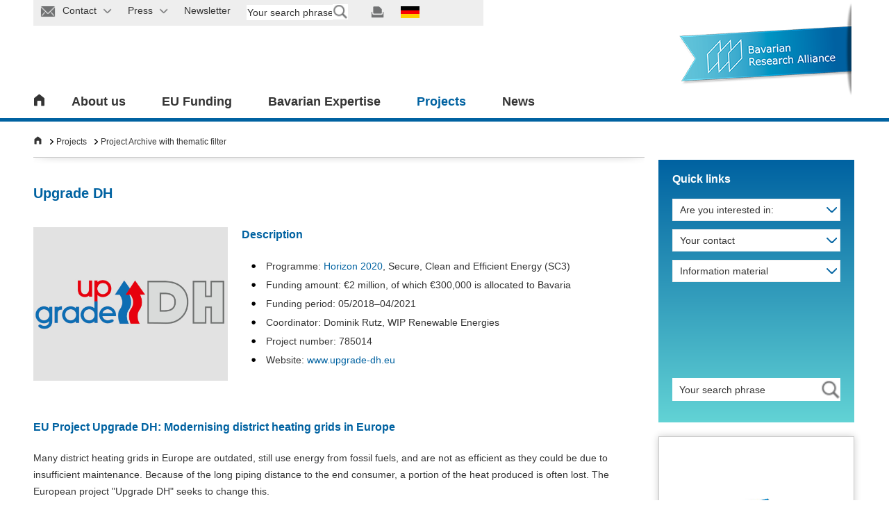

--- FILE ---
content_type: text/html; charset=utf-8
request_url: https://www.bayfor.org/en/projects/projects-with-thematic-filter/upgrade-dh.html
body_size: 16115
content:
<!DOCTYPE html>
<html lang="en" dir="ltr">
<head>

<meta charset="utf-8">
<!-- 
	This website is powered by TYPO3 - inspiring people to share!
	TYPO3 is a free open source Content Management Framework initially created by Kasper Skaarhoj and licensed under GNU/GPL.
	TYPO3 is copyright 1998-2026 of Kasper Skaarhoj. Extensions are copyright of their respective owners.
	Information and contribution at https://typo3.org/
-->

<base href="https://www.bayfor.org/">


<meta name="generator" content="TYPO3 CMS">
<meta name="viewport" content="width=device-width, initial-scale=1">
<meta name="robots" content="index, follow">
<meta name="description" content="The Bavarian Research Alliance (BayFOR) is a private organisation promoting Bavaria as a location for science and innovation within the European Research Area. BayFOR supports and advises scientists from Bavarian universities and stakeholders from the private sector on European research, development and innovation funds. BayFOR is a partner institution in the Bavarian Research and Innovation Agency and is supported by the Bavarian State Ministry of Science and the Arts.">
<meta name="author" content="Martin Reichel, Geschäftsführer">
<meta name="twitter:card" content="summary">
<meta name="charset" content="utf-8">
<meta name="copyright" content="Bavarian Research Alliance GmbH (BayFOR), Prinzregentenstr. 52, 80538 Munich, Phone: +49 (0)89 - 9901888 - 0, Fax: +49 (0)89 - 9901888 – 29">
<meta name="publisher" content="Bavarian Research Alliance GmbH">


<link rel="stylesheet" href="/typo3temp/assets/css/7c67d2f3b77925ef2471df9bd8467d59.css?1732655515" media="all">
<link rel="stylesheet" href="/typo3conf/ext/powermail/Resources/Public/Css/Basic.css?1737026762" media="all">
<link rel="stylesheet" href="/typo3conf/ext/rx_shariff/Resources/Public/Css/shariff.complete.css?1737026762" media="all">
<link rel="stylesheet" href="/typo3conf/ext/psb_bayfor_research_asso/Resources/Public/Css/psb_bayfor_research_asso.css?1737026762" media="all">
<link rel="stylesheet" href="fileadmin/html/css/jquery.selectbox.css?1737026761" media="all">
<link rel="stylesheet" href="fileadmin/html/css/jquery.fancybox.css?1737026761" media="all">
<link rel="stylesheet" href="fileadmin/html/css/style.ui.css?1737026761" media="all">
<link rel="stylesheet" href="fileadmin/html/css/bayfor.css?1751375647" media="all">
<link rel="stylesheet" href="/typo3conf/ext/ke_search/Resources/Public/Css/ke_search_pi1.css?1737026762" media="all">




<script src="fileadmin/html/js/jquery-min.js?1737026761"></script>



<link rel="shortcut icon" type="image/x-icon" href="favicon.ico" />        <script src="https://cloud.ccm19.de/app.js?apiKey=c23b8d4ad603bfa11b51f45373bbe8e2bb77baab0d55ebad&amp;domain=645deb3aa98aeb00500e5302&amp;lang=en_US" referrerpolicy="origin"></script><title>Upgrade DH&nbsp;- BayFOR</title>        <!-- Google Tag Manager -->
        <script type="text/x-ccm-loader" data-ccm-loader-group="analytics">
            (function(w,d,s,l,i){w[l]=w[l]||[];w[l].push({'gtm.start':
            new Date().getTime(),event:'gtm.js'});var f=d.getElementsByTagName(s)[0],
            j=d.createElement(s),dl=l!='dataLayer'?'&l='+l:'';j.async=true;j.src=
            'https://www.googletagmanager.com/gtm.js?id='+i+dl;f.parentNode.insertBefore(j,f);
            })(window,document,'script','dataLayer','GTM-MH4XMJP');
        </script>
        <!-- End Google Tag Manager -->
        <!-- Global site tag (gtag.js) - Google Analytics -->
        <script data-ccm-loader-src="https://www.googletagmanager.com/gtag/js?id=G-VRKS5CV0WL" type="text/x-ccm-loader" data-ccm-loader-group="analytics" async></script>
        <script type="text/x-ccm-loader" data-ccm-loader-group="analytics">
            window.dataLayer = window.dataLayer || [];
            function gtag(){dataLayer.push(arguments);}
            gtag('js', new Date());
            gtag('config', 'G-VRKS5CV0WL');
        </script>        <script type="text/x-ccm-loader" data-ccm-loader-group="analytics">
            _linkedin_partner_id = "1750641";
            window._linkedin_data_partner_ids = window._linkedin_data_partner_ids || [];
            window._linkedin_data_partner_ids.push(_linkedin_partner_id);
        </script>
        <script type="text/x-ccm-loader" data-ccm-loader-group="analytics">
            (function(){var s = document.getElementsByTagName("script")[0];
            var b = document.createElement("script");
            b.type = "text/javascript";b.async = true;
            b.src = "https://snap.licdn.com/li.lms-analytics/insight.min.js";
            s.parentNode.insertBefore(b, s);})();
        </script>
    <link rel="stylesheet" media="screen and (min-width: 732px) and (max-width: 1279px)" href="fileadmin/html/css/style.tablet.css">
    <link rel="stylesheet" media="screen and (min-width: 732px) and (max-width: 1279px)" href="fileadmin/html/css/slider.home.tablet.css">
  
    <link rel="stylesheet" media="screen and (max-width: 731px)"  href="fileadmin/html/css/style.mobile.css">
    <link rel="stylesheet" media="screen and (max-width: 731px)" href="fileadmin/html/css/slider.home.mobile.css">

<link rel="canonical" href="https://www.bayfor.org/en/projects/projects-with-thematic-filter/upgrade-dh.html"/>

<link rel="alternate" hreflang="de-DE" href="https://www.bayfor.org/de/projekte/aktuelle-projekte-mit-thematischem-filter/upgrade-dh.html"/>
<link rel="alternate" hreflang="en_GB" href="https://www.bayfor.org/en/projects/projects-with-thematic-filter/upgrade-dh.html"/>
<link rel="alternate" hreflang="x-default" href="https://www.bayfor.org/de/projekte/aktuelle-projekte-mit-thematischem-filter/upgrade-dh.html"/>
</head>
<body data-id="2293" class="en">


<style>
    #menu-bar ul li > div {
        display: none;
    }
    #kontakt-wrap, #kontakt-abdeck, #kontakt-icon-abdeck-r, #kontakt-icon-abdeck-l, #presse-wrap, #presse-abdeck, #presse-icon-abdeck-r, #presse-icon-abdeck-l {
        display: none;
    }
    #wrap_container.p-238 .listen-element .bild,kontakt-icon
    #wrap_container.p-2265 .listen-element .bild {
        display: none !important;
    }
</style>

<div id="wrap_container" class="p-2293">
    

<div id="wrap_header">
    <div id="header">
        <div id="top-bar">
            <ul>
                




    
        
            <li id="kontakt-icon" class="">
                <a href="/en/contact.html">
                
                    <img src="fileadmin/html/images/meta_icon_kontakt.png" border="0" alt="" id="img-kontakt" title="">
                    
                <span class="presse-text">Contact</span>
                <img src="fileadmin/html/images/dropdown_pfeil_grau_nach_unten.png" id="img-kontakt-pfeil" border="0" alt="" title="">
                </a>
            </li>
            
    
        
            <li id="presse-icon" class="">
                <a href="/en/press.html">
                
                    <img src="fileadmin/html/images/meta_icon_presse.png" border="0" alt="" id="img-presse" title="">
                    
                <span class="presse-text">Press</span>
                <img src="fileadmin/html/images/dropdown_pfeil_grau_nach_unten.png" id="img-presse-pfeil" border="0" alt="" title="">
                </a>
            </li>
            
    
        
            <li id="newsletter-icon" class="">
                <a href="/en/news/e-mail-newsletter-and-magazine.html">
                
                    <img src="fileadmin/html/images/meta_icon_newsletter.png" border="0" alt="" id="img-newsletter" title="">
                    
                <span class="presse-text">Newsletter</span>
                <img src="fileadmin/html/images/dropdown_pfeil_grau_nach_unten.png" id="img-newsletter-pfeil" border="0" alt="" title="">
                </a>
            </li>
            
    

    <li id="suche-feld"><div class="tx-kesearch-pi1">
	
	<form method="get" id="form_kesearch_pi1" name="form_kesearch_pi1"  action="/en/search-results.html">
		<fieldset class="kesearch_searchbox">
			
			
			
			

			<div class="kesearchbox">
				<input type="text" id="ke_search_sword" name="tx_kesearch_pi1[sword]" value="" placeholder="Your search phrase" />
				<input type="image" id="kesearch_submit" src="fileadmin/html/images/meta_suche_grau_transparent.png" alt="" class="submit" />
				<div class="clearer">&nbsp;</div>
			</div>

			<input id="kesearchpagenumber" type="hidden" name="tx_kesearch_pi1[page]" value="1" />
			<input id="resetFilters" type="hidden" name="tx_kesearch_pi1[resetFilters]" value="0" />
			<input id="sortByField" type="hidden" name="tx_kesearch_pi1[sortByField]" value="" />
			<input id="sortByDir" type="hidden" name="tx_kesearch_pi1[sortByDir]" value="" />
			<input id="referrerPage" type="hidden" name="tx_kesearch_pi1[referrerPage]" value="2293" />

			

			<span class="resetbutt"><a href="/en/search-results.html" class="resetButton"><span>Reset</span></a></span>
			<span class="submitbutt"><input type="submit" value="Find" /></span>
		</fieldset>
	</form>

</div>
</li>

    <li id="suche-feld-mob">
        <img id="icon_lupe_mob" src="fileadmin/html/images/meta_icon_suche.png" alt="Start searching" title="Start searching">
    </li>

    
        
            
                    
                
            
                    
                
            
                    
                        <a href="/de/projekte/aktuelle-projekte-mit-thematischem-filter/upgrade-dh.html" class="language-de  ">
                            <img src="fileadmin/html/images/meta_icon_de.png" border="0" alt="" title="" id="img-lang">
                        </a>
                    
                
        
            
                    
                
            
                    
                
            
                    <a href="#"></a>
                
        
    

    <li id="print-icon">
        <a href=""><img src="fileadmin/html/images/meta_icon_drucken.png" border="0" alt="" title="" id="img-print"></a>
    </li>


	

            </ul>
            <div id="suche-abdeck">

            </div>
            <div id="suche-icon-abdeck-l">

            </div>
            <div id="suche-icon-abdeck-r">

            </div>
            <div id="suche-wrap">
                <div id="suche-meta">
                    <li id="suche-feld"><div class="tx-kesearch-pi1">
	
	<form method="get" id="form_kesearch_pi1" name="form_kesearch_pi1"  action="/en/search-results.html">
		<fieldset class="kesearch_searchbox">
			
			
			
			

			<div class="kesearchbox">
				<input type="text" id="ke_search_sword" name="tx_kesearch_pi1[sword]" value="" placeholder="Your search phrase" />
				<input type="image" id="kesearch_submit" src="fileadmin/html/images/meta_suche_grau_transparent.png" alt="" class="submit" />
				<div class="clearer">&nbsp;</div>
			</div>

			<input id="kesearchpagenumber" type="hidden" name="tx_kesearch_pi1[page]" value="1" />
			<input id="resetFilters" type="hidden" name="tx_kesearch_pi1[resetFilters]" value="0" />
			<input id="sortByField" type="hidden" name="tx_kesearch_pi1[sortByField]" value="" />
			<input id="sortByDir" type="hidden" name="tx_kesearch_pi1[sortByDir]" value="" />
			<input id="referrerPage" type="hidden" name="tx_kesearch_pi1[referrerPage]" value="2293" />

			

			<span class="resetbutt"><a href="/en/search-results.html" class="resetButton"><span>Reset</span></a></span>
			<span class="submitbutt"><input type="submit" value="Find" /></span>
		</fieldset>
	</form>

</div>
</li>	</div>
            </div>
            <div id="kontakt-abdeck">

            </div>
            <div id="kontakt-icon-abdeck-l">

            </div>
            <div id="kontakt-icon-abdeck-r">

            </div>
            <div id="kontakt-wrap">
                <div id="kontakt-meta">
                    
<h3>Contact information of the Bavarian Research Alliance</h3>
<div class="text-meta" style="padding-bottom: 10px;">
    <p style="margin: 0 20px 0 0;">
        Bavarian Research Alliance GmbH<br />
        Prinzregentenstr. 52<br />
        80538 Munich
    </p>
    <p style="margin: 0 20px 0 0;">
        Phone: +49 (0) 89/9901888-0<br/>
        Fax: +49 (0) 89/9901888-29<br/>
        E-Mail: <a href="mailto:info@bayfor.org">info@bayfor.org</a><br/>
        Internet: <a href="https://www.bayfor.org">www.bayfor.org</a>
    </p>
</div>
<div class="text-meta"></div>
<div class="clear"></div>
<div class="linie-meta"></div>
<div class="clear"></div>
<ul id="link-top">
    <li><a href="https://www.bayfor.org/en/about-us/organisation/directions-contact.html">Direction and further offices</a></li>
</ul>
<div class="clear"></div>
                    <div class="clear"></div>
                </div>
            </div>
            <!--Presse Meta-->
            <div id="presse-abdeck">

            </div>
            <div id="presse-icon-abdeck-l">

            </div>
            <div id="presse-icon-abdeck-r">

            </div>
            <div id="presse-wrap">
                <div id="presse-meta">
                    <div class="text-meta">
                        
<ul id="link-top">
	
		
			
				<li class="">
					
							<a href="/en/press.html">
								Press room
							</a>
						

				</li>
			
		
			
		
			
		
			
		
			
		
			
		
			
		
			
		
	
	
		
			<li class="">
				
				<a href="/en/press/press-releases.html">
					Press releases
				</a>
				

			</li>
		
			<li class="">
				
				<a href="/en/press/press-mailing-list.html">
					Press mailing list
				</a>
				

			</li>
		
			<li class="">
				
				<a href="/en/about-us/information-material.html">
					Information material
				</a>
				

			</li>
		
			<li class="">
				
				<a href="/en/news/media-library.html">
					Media library
				</a>
				

			</li>
		
			<li class="">
				
				<a href="/en/press/press-contact.html">
					Press contact
				</a>
				

			</li>
		
	
</ul>

                    </div>
                    <div class="clear"></div>
                </div>
            </div>
        </div>
        <div id="menu-bar">
            <div id="home">
                
                        
                                <a href="/en/index.html"><img src="fileadmin/html/images/icon_home.png" border="0" alt="" title=""></a>
                            

                    



            </div>
            <div id="home-burger"><div class="bild"><a style="cursor:pointer;"><img src="fileadmin/html/images/burger_icon.png" border="0" alt="" title=""> </a></div><div class="text"><a style="cursor:pointer;">
                Menu</a></div></div>
            










<ul id="menu">
    
        
            <li>
                
                    
                            <a href="/en/about-us.html">
                                
                                        About us
                                    
                            </a>
                            
                                <div class="nav_opener"><img src="fileadmin/html/images/mobile_navi_pfeil_weiss_nach_unten.png" alt="" title="" border="0"></div>
                                <div class="flyout" style="display:none">
                                    <div class="flyin">
                                        <div class="sp1">
                                            <ul>
                                                
                                                    
                                                            
                                                                
                                                                        <li class='first '>
                                                                            <a href="/en/about-us/mission.html">
                                                                                
                                                                                        Our mission
                                                                                    
                                                                            </a>
                                                                            
                                                                                
                                                                                    
                                                                                        <div class="nav_opener_l2"><img src="fileadmin/html/images/mobile_navi_pfeil_grau_nach_unten.png" alt="" title="" border="0"></div>
                                                                                        <ul>

                                                                                            
                                                                                                
                                                                                                        <li class="">

                                                                                                            
                                                                                                                    
                                                                                                                            <a href="/en/eu-funding.html">
                                                                                                                                
                                                                                                                                        
                                                                                                                                            <!-- check 377 -->
                                                                                                                                        
                                                                                                                                        
                                                                                                                                            
                                                                                                                                                EU funding advisory services
                                                                                                                                            
                                                                                                                                        
                                                                                                                                    
                                                                                                                            </a>
                                                                                                                        
                                                                                                                
                                                                                                        </li>
                                                                                                    

                                                                                            
                                                                                                
                                                                                                        <li class="">

                                                                                                            
                                                                                                                    
                                                                                                                            <a href="/en/bavarian-expertise/scientific-coordination-office.html">
                                                                                                                                
                                                                                                                                        
                                                                                                                                            <!-- check 377 -->
                                                                                                                                        
                                                                                                                                        
                                                                                                                                            
                                                                                                                                                Scientific Coordination Office
                                                                                                                                            
                                                                                                                                        
                                                                                                                                    
                                                                                                                            </a>
                                                                                                                        
                                                                                                                
                                                                                                        </li>
                                                                                                    

                                                                                            
                                                                                                
                                                                                                        <li class="">

                                                                                                            
                                                                                                                    
                                                                                                                            <a href="/en/bavarian-expertise/bavarian-research-associations.html">
                                                                                                                                
                                                                                                                                        
                                                                                                                                            <!-- check 377 -->
                                                                                                                                        
                                                                                                                                        
                                                                                                                                            
                                                                                                                                                Bavarian Research Associations
                                                                                                                                            
                                                                                                                                        
                                                                                                                                    
                                                                                                                            </a>
                                                                                                                        
                                                                                                                
                                                                                                        </li>
                                                                                                    

                                                                                            
                                                                                                
                                                                                                        <li class="">

                                                                                                            
                                                                                                                    
                                                                                                                            <a href="/en/about-us/mission/initial-funding-programme-bayintan.html">
                                                                                                                                
                                                                                                                                        
                                                                                                                                            <!-- check 377 -->
                                                                                                                                        
                                                                                                                                        
                                                                                                                                            
                                                                                                                                                Initial funding programme BayIntAn
                                                                                                                                            
                                                                                                                                        
                                                                                                                                    
                                                                                                                            </a>
                                                                                                                        
                                                                                                                
                                                                                                        </li>
                                                                                                    

                                                                                            
                                                                                        </ul>
                                                                                        <div class="clear"></div>
                                                                                    
                                                                                
                                                                            
                                                                        </li>
                                                                    
        
                                                                
                                                                        <li class=' '>
                                                                            <a href="/en/about-us/organisation.html">
                                                                                
                                                                                        Organisation
                                                                                    
                                                                            </a>
                                                                            
                                                                                
                                                                                    
                                                                                        <div class="nav_opener_l2"><img src="fileadmin/html/images/mobile_navi_pfeil_grau_nach_unten.png" alt="" title="" border="0"></div>
                                                                                        <ul>

                                                                                            
                                                                                                
                                                                                                        <li class="">

                                                                                                            
                                                                                                                    
                                                                                                                            <a href="/en/about-us/organisation/background.html">
                                                                                                                                
                                                                                                                                        
                                                                                                                                            <!-- check 377 -->
                                                                                                                                        
                                                                                                                                        
                                                                                                                                            
                                                                                                                                                Background
                                                                                                                                            
                                                                                                                                        
                                                                                                                                    
                                                                                                                            </a>
                                                                                                                        
                                                                                                                
                                                                                                        </li>
                                                                                                    

                                                                                            
                                                                                                
                                                                                                        <li class="">

                                                                                                            
                                                                                                                    
                                                                                                                            <a href="/en/about-us/organisation/executive-management.html">
                                                                                                                                
                                                                                                                                        
                                                                                                                                            <!-- check 377 -->
                                                                                                                                        
                                                                                                                                        
                                                                                                                                            
                                                                                                                                                Executive management
                                                                                                                                            
                                                                                                                                        
                                                                                                                                    
                                                                                                                            </a>
                                                                                                                        
                                                                                                                
                                                                                                        </li>
                                                                                                    

                                                                                            
                                                                                                
                                                                                                        <li class="">

                                                                                                            
                                                                                                                    
                                                                                                                            <a href="/en/about-us/organisation/team.html">
                                                                                                                                
                                                                                                                                        
                                                                                                                                            <!-- check 377 -->
                                                                                                                                        
                                                                                                                                        
                                                                                                                                            
                                                                                                                                                Team
                                                                                                                                            
                                                                                                                                        
                                                                                                                                    
                                                                                                                            </a>
                                                                                                                        
                                                                                                                
                                                                                                        </li>
                                                                                                    

                                                                                            
                                                                                                
                                                                                                        <li class="">

                                                                                                            
                                                                                                                    
                                                                                                                            <a href="/en/about-us/organisation/organisation-chart.html">
                                                                                                                                
                                                                                                                                        
                                                                                                                                            <!-- check 377 -->
                                                                                                                                        
                                                                                                                                        
                                                                                                                                            
                                                                                                                                                Organisation chart
                                                                                                                                            
                                                                                                                                        
                                                                                                                                    
                                                                                                                            </a>
                                                                                                                        
                                                                                                                
                                                                                                        </li>
                                                                                                    

                                                                                            
                                                                                                
                                                                                                        <li class="">

                                                                                                            
                                                                                                                    
                                                                                                                            <a href="/en/about-us/organisation/directions-contact.html">
                                                                                                                                
                                                                                                                                        
                                                                                                                                            <!-- check 377 -->
                                                                                                                                        
                                                                                                                                        
                                                                                                                                            
                                                                                                                                                Directions & Contact
                                                                                                                                            
                                                                                                                                        
                                                                                                                                    
                                                                                                                            </a>
                                                                                                                        
                                                                                                                
                                                                                                        </li>
                                                                                                    

                                                                                            
                                                                                        </ul>
                                                                                        <div class="clear"></div>
                                                                                    
                                                                                
                                                                            
                                                                        </li>
                                                                    
        
                                                                
                                                                        
                                                                                </ul>
                                                                                </div>
                                                                                <div class="sp2">
                                                                                <ul>
                                                                            

                        
        
                                                                
                                                                        <li class=' '>
                                                                            <a href="/en/about-us/bavarian-research-and-innovation-agency.html">
                                                                                
                                                                                        Bavarian Research and Innovation Agency
                                                                                    
                                                                            </a>
                                                                            
                                                                                
                                                                                    
                                                                                        <div class="nav_opener_l2"><img src="fileadmin/html/images/mobile_navi_pfeil_grau_nach_unten.png" alt="" title="" border="0"></div>
                                                                                        <ul>

                                                                                            
                                                                                                
                                                                                                        <li class="">

                                                                                                            
                                                                                                                    
                                                                                                                            <a href="/en/about-us/bavarian-research-and-innovation-agency/portrait.html">
                                                                                                                                
                                                                                                                                        
                                                                                                                                            <!-- check 377 -->
                                                                                                                                        
                                                                                                                                        
                                                                                                                                            
                                                                                                                                                Portrait
                                                                                                                                            
                                                                                                                                        
                                                                                                                                    
                                                                                                                            </a>
                                                                                                                        
                                                                                                                
                                                                                                        </li>
                                                                                                    

                                                                                            
                                                                                                
                                                                                                        <li class="">

                                                                                                            
                                                                                                                    
                                                                                                                            <a href="/en/about-us/bavarian-research-and-innovation-agency/partners.html">
                                                                                                                                
                                                                                                                                        
                                                                                                                                            <!-- check 377 -->
                                                                                                                                        
                                                                                                                                        
                                                                                                                                            
                                                                                                                                                Partners
                                                                                                                                            
                                                                                                                                        
                                                                                                                                    
                                                                                                                            </a>
                                                                                                                        
                                                                                                                
                                                                                                        </li>
                                                                                                    

                                                                                            
                                                                                                
                                                                                                        <li class="">

                                                                                                            
                                                                                                                    
                                                                                                                            <a href="/en/about-us/bavarian-research-and-innovation-agency/contact.html">
                                                                                                                                
                                                                                                                                        
                                                                                                                                            <!-- check 377 -->
                                                                                                                                        
                                                                                                                                        
                                                                                                                                            
                                                                                                                                                Contact
                                                                                                                                            
                                                                                                                                        
                                                                                                                                    
                                                                                                                            </a>
                                                                                                                        
                                                                                                                
                                                                                                        </li>
                                                                                                    

                                                                                            
                                                                                                
                                                                                                        <li class="">

                                                                                                            
                                                                                                                    
                                                                                                                            <a href="/en/about-us/bavarian-research-and-innovation-agency/success-stories.html">
                                                                                                                                
                                                                                                                                        
                                                                                                                                            Success stories
                                                                                                                                        
                                                                                                                                    
                                                                                                                            </a>
                                                                                                                        
                                                                                                                
                                                                                                        </li>
                                                                                                    

                                                                                            
                                                                                        </ul>
                                                                                        <div class="clear"></div>
                                                                                    
                                                                                
                                                                            
                                                                        </li>
                                                                    
        
                                                                
                                                                        <li class=' '>
                                                                            <a href="/en/projects.html">
                                                                                
                                                                                        BayFOR success stories
                                                                                    
                                                                            </a>
                                                                            
                                                                        </li>
                                                                    
        
                                                                
                                                                        
                                                                                </ul>
                                                                                </div>
                                                                                <div class="sp3">
                                                                                <ul>
                                                                            

                        
        
                                                                
                                                                        
                                                    <li class=''>
                                                        <a href="/en/news/jobs.html">
                                                            Jobs
                                                        </a>
                                                        

                                                    </li>
                                                

                        
        
                                                                
                                                                        <li class=' '>
                                                                            <a href="/en/about-us/information-material.html">
                                                                                
                                                                                        Information material
                                                                                    
                                                                            </a>
                                                                            
                                                                                
                                                                                    
                                                                                        <div class="nav_opener_l2"><img src="fileadmin/html/images/mobile_navi_pfeil_grau_nach_unten.png" alt="" title="" border="0"></div>
                                                                                        <ul>

                                                                                            
                                                                                                
                                                                                                        <li class="">

                                                                                                            
                                                                                                                    
                                                                                                                            <a href="/en/about-us/information-material/bayfor.html">
                                                                                                                                
                                                                                                                                        
                                                                                                                                            <!-- check 377 -->
                                                                                                                                        
                                                                                                                                        
                                                                                                                                            
                                                                                                                                                BayFOR
                                                                                                                                            
                                                                                                                                        
                                                                                                                                    
                                                                                                                            </a>
                                                                                                                        
                                                                                                                
                                                                                                        </li>
                                                                                                    

                                                                                            
                                                                                                
                                                                                                        <li class="">

                                                                                                            
                                                                                                                    
                                                                                                                            <a href="/en/about-us/information-material/bavarian-research-and-innovation-agency.html">
                                                                                                                                
                                                                                                                                        
                                                                                                                                            <!-- check 377 -->
                                                                                                                                        
                                                                                                                                        
                                                                                                                                            
                                                                                                                                                Bavarian Research and Innovation Agency
                                                                                                                                            
                                                                                                                                        
                                                                                                                                    
                                                                                                                            </a>
                                                                                                                        
                                                                                                                
                                                                                                        </li>
                                                                                                    

                                                                                            
                                                                                                
                                                                                                        <li class="">

                                                                                                            
                                                                                                                    
                                                                                                                            <a href="/en/bavarian-expertise/bavarian-research-associations/media-center/information-material.html">
                                                                                                                                
                                                                                                                                        
                                                                                                                                            <!-- check 377 -->
                                                                                                                                        
                                                                                                                                        
                                                                                                                                            
                                                                                                                                                Bavarian Research Associations
                                                                                                                                            
                                                                                                                                        
                                                                                                                                    
                                                                                                                            </a>
                                                                                                                        
                                                                                                                
                                                                                                        </li>
                                                                                                    

                                                                                            
                                                                                                
                                                                                                        <li class="">

                                                                                                            
                                                                                                                    
                                                                                                                            <a href="/en/about-us/information-material/press-review.html">
                                                                                                                                
                                                                                                                                        
                                                                                                                                            <!-- check 377 -->
                                                                                                                                        
                                                                                                                                        
                                                                                                                                            
                                                                                                                                                Press review
                                                                                                                                            
                                                                                                                                        
                                                                                                                                    
                                                                                                                            </a>
                                                                                                                        
                                                                                                                
                                                                                                        </li>
                                                                                                    

                                                                                            
                                                                                        </ul>
                                                                                        <div class="clear"></div>
                                                                                    
                                                                                
                                                                            
                                                                        </li>
                                                                    
        
        


    
</ul>

</div>
<div class="clear"></div>
</div>

</div>
 <!-- if has subpages -->



</li>

            <li>
                
                    
                            <a href="/en/eu-funding.html">
                                
                                        EU Funding
                                    
                            </a>
                            
                                <div class="nav_opener"><img src="fileadmin/html/images/mobile_navi_pfeil_weiss_nach_unten.png" alt="" title="" border="0"></div>
                                <div class="flyout" style="display:none">
                                    <div class="flyin">
                                        <div class="sp1">
                                            <ul>
                                                
                                                    
                                                            
                                                                
                                                                        <li class='first '>
                                                                            <a href="/en/eu-funding/our-services.html">
                                                                                
                                                                                        Our Services
                                                                                    
                                                                            </a>
                                                                            
                                                                                
                                                                                    
                                                                                        <div class="nav_opener_l2"><img src="fileadmin/html/images/mobile_navi_pfeil_grau_nach_unten.png" alt="" title="" border="0"></div>
                                                                                        <ul>

                                                                                            
                                                                                                
                                                                                                        <li class="">

                                                                                                            
                                                                                                                    
                                                                                                                            <a href="/en/eu-funding/our-services/advisory-services-on-eu-funding-programmes.html">
                                                                                                                                
                                                                                                                                        
                                                                                                                                            <!-- check 377 -->
                                                                                                                                        
                                                                                                                                        
                                                                                                                                            
                                                                                                                                                Advisory services on EU funding programmes
                                                                                                                                            
                                                                                                                                        
                                                                                                                                    
                                                                                                                            </a>
                                                                                                                        
                                                                                                                
                                                                                                        </li>
                                                                                                    

                                                                                            
                                                                                                
                                                                                                        <li class="">

                                                                                                            
                                                                                                                    
                                                                                                                            <a href="/en/eu-funding/our-services/eu-funding-application-support.html">
                                                                                                                                
                                                                                                                                        
                                                                                                                                            <!-- check 377 -->
                                                                                                                                        
                                                                                                                                        
                                                                                                                                            
                                                                                                                                                EU funding application support
                                                                                                                                            
                                                                                                                                        
                                                                                                                                    
                                                                                                                            </a>
                                                                                                                        
                                                                                                                
                                                                                                        </li>
                                                                                                    

                                                                                            
                                                                                                
                                                                                                        <li class="">

                                                                                                            
                                                                                                                    
                                                                                                                            <a href="/en/eu-funding/our-services/project-partner-search.html">
                                                                                                                                
                                                                                                                                        
                                                                                                                                            <!-- check 377 -->
                                                                                                                                        
                                                                                                                                        
                                                                                                                                            
                                                                                                                                                Project partner search
                                                                                                                                            
                                                                                                                                        
                                                                                                                                    
                                                                                                                            </a>
                                                                                                                        
                                                                                                                
                                                                                                        </li>
                                                                                                    

                                                                                            
                                                                                                
                                                                                                        <li class="">

                                                                                                            
                                                                                                                    
                                                                                                                            <a href="/en/eu-funding/our-services/sme-advisory-services.html">
                                                                                                                                
                                                                                                                                        
                                                                                                                                            <!-- check 377 -->
                                                                                                                                        
                                                                                                                                        
                                                                                                                                            
                                                                                                                                                SME advisory services
                                                                                                                                            
                                                                                                                                        
                                                                                                                                    
                                                                                                                            </a>
                                                                                                                        
                                                                                                                
                                                                                                        </li>
                                                                                                    

                                                                                            
                                                                                                
                                                                                                        <li class="">

                                                                                                            
                                                                                                                    
                                                                                                                            <a href="/en/eu-funding/our-services/representation-of-interests.html">
                                                                                                                                
                                                                                                                                        
                                                                                                                                            <!-- check 377 -->
                                                                                                                                        
                                                                                                                                        
                                                                                                                                            
                                                                                                                                                Representation of interests
                                                                                                                                            
                                                                                                                                        
                                                                                                                                    
                                                                                                                            </a>
                                                                                                                        
                                                                                                                
                                                                                                        </li>
                                                                                                    

                                                                                            
                                                                                                
                                                                                                        <li class="">

                                                                                                            
                                                                                                                    
                                                                                                                            <a href="/en/eu-funding/our-services/project-management.html">
                                                                                                                                
                                                                                                                                        
                                                                                                                                            <!-- check 377 -->
                                                                                                                                        
                                                                                                                                        
                                                                                                                                            
                                                                                                                                                Project management
                                                                                                                                            
                                                                                                                                        
                                                                                                                                    
                                                                                                                            </a>
                                                                                                                        
                                                                                                                
                                                                                                        </li>
                                                                                                    

                                                                                            
                                                                                                
                                                                                                        <li class="">

                                                                                                            
                                                                                                                    
                                                                                                                            <a href="/en/eu-funding/our-services/public-relations.html">
                                                                                                                                
                                                                                                                                        
                                                                                                                                            <!-- check 377 -->
                                                                                                                                        
                                                                                                                                        
                                                                                                                                            
                                                                                                                                                Public relations
                                                                                                                                            
                                                                                                                                        
                                                                                                                                    
                                                                                                                            </a>
                                                                                                                        
                                                                                                                
                                                                                                        </li>
                                                                                                    

                                                                                            
                                                                                                
                                                                                                        <li class="">

                                                                                                            
                                                                                                                    
                                                                                                                            <a href="/en/eu-funding/our-services/conflict-management-in-projects.html">
                                                                                                                                
                                                                                                                                        
                                                                                                                                            <!-- check 377 -->
                                                                                                                                        
                                                                                                                                        
                                                                                                                                            
                                                                                                                                                Conflict management in projects
                                                                                                                                            
                                                                                                                                        
                                                                                                                                    
                                                                                                                            </a>
                                                                                                                        
                                                                                                                
                                                                                                        </li>
                                                                                                    

                                                                                            
                                                                                        </ul>
                                                                                        <div class="clear"></div>
                                                                                    
                                                                                
                                                                            
                                                                        </li>
                                                                    
        
                                                                
                                                                        <li class=' '>
                                                                            <a href="/en/eu-funding/target-groups.html">
                                                                                
                                                                                        Target groups
                                                                                    
                                                                            </a>
                                                                            
                                                                                
                                                                                    
                                                                                        <div class="nav_opener_l2"><img src="fileadmin/html/images/mobile_navi_pfeil_grau_nach_unten.png" alt="" title="" border="0"></div>
                                                                                        <ul>

                                                                                            
                                                                                                
                                                                                                        <li class="">

                                                                                                            
                                                                                                                    
                                                                                                                            <a href="/en/eu-funding/target-groups/international-scientists-and-companies.html">
                                                                                                                                
                                                                                                                                        
                                                                                                                                            <!-- check 377 -->
                                                                                                                                        
                                                                                                                                        
                                                                                                                                            
                                                                                                                                                International scientists and companies
                                                                                                                                            
                                                                                                                                        
                                                                                                                                    
                                                                                                                            </a>
                                                                                                                        
                                                                                                                
                                                                                                        </li>
                                                                                                    

                                                                                            
                                                                                                
                                                                                                        <li class="">

                                                                                                            
                                                                                                                    
                                                                                                                            <a href="/en/eu-funding/target-groups/scientists-smes-and-municipalities-in-bavaria.html">
                                                                                                                                
                                                                                                                                        
                                                                                                                                            <!-- check 377 -->
                                                                                                                                        
                                                                                                                                        
                                                                                                                                            
                                                                                                                                                Scientists, SMEs and municipalities in Bavaria
                                                                                                                                            
                                                                                                                                        
                                                                                                                                    
                                                                                                                            </a>
                                                                                                                        
                                                                                                                
                                                                                                        </li>
                                                                                                    

                                                                                            
                                                                                        </ul>
                                                                                        <div class="clear"></div>
                                                                                    
                                                                                
                                                                            
                                                                        </li>
                                                                    
        
                                                                
                                                                        
                                                                                </ul>
                                                                                </div>
                                                                                <div class="sp2">
                                                                                <ul>
                                                                            

                        
        
                                                                
                                                                        <li class=' '>
                                                                            <a href="/en/eu-funding/horizon-europe-1.html">
                                                                                
                                                                                        Horizon Europe
                                                                                    
                                                                            </a>
                                                                            
                                                                                
                                                                                    
                                                                                        <div class="nav_opener_l2"><img src="fileadmin/html/images/mobile_navi_pfeil_grau_nach_unten.png" alt="" title="" border="0"></div>
                                                                                        <ul>

                                                                                            
                                                                                                
                                                                                                        <li class="">

                                                                                                            
                                                                                                                    
                                                                                                                            <a href="/en/eu-funding/horizon-europe/guiding-principles.html">
                                                                                                                                
                                                                                                                                        
                                                                                                                                            <!-- check 377 -->
                                                                                                                                        
                                                                                                                                        
                                                                                                                                            
                                                                                                                                                Guiding principles
                                                                                                                                            
                                                                                                                                        
                                                                                                                                    
                                                                                                                            </a>
                                                                                                                        
                                                                                                                
                                                                                                        </li>
                                                                                                    

                                                                                            
                                                                                                
                                                                                                        <li class="">

                                                                                                            
                                                                                                                    
                                                                                                                            <a href="/en/eu-funding/horizon-europe/structure.html">
                                                                                                                                
                                                                                                                                        
                                                                                                                                            <!-- check 377 -->
                                                                                                                                        
                                                                                                                                        
                                                                                                                                            
                                                                                                                                                Structure
                                                                                                                                            
                                                                                                                                        
                                                                                                                                    
                                                                                                                            </a>
                                                                                                                        
                                                                                                                
                                                                                                        </li>
                                                                                                    

                                                                                            
                                                                                                
                                                                                                        <li class="">

                                                                                                            
                                                                                                                    
                                                                                                                            <a href="/en/eu-funding/horizon-europe/missions.html">
                                                                                                                                
                                                                                                                                        
                                                                                                                                            <!-- check 377 -->
                                                                                                                                        
                                                                                                                                        
                                                                                                                                            
                                                                                                                                                Missions
                                                                                                                                            
                                                                                                                                        
                                                                                                                                    
                                                                                                                            </a>
                                                                                                                        
                                                                                                                
                                                                                                        </li>
                                                                                                    

                                                                                            
                                                                                                
                                                                                                        <li class="">

                                                                                                            
                                                                                                                    
                                                                                                                            <a href="/en/eu-funding/horizon-europe/cluster.html">
                                                                                                                                
                                                                                                                                        
                                                                                                                                            <!-- check 377 -->
                                                                                                                                        
                                                                                                                                        
                                                                                                                                            
                                                                                                                                                Cluster
                                                                                                                                            
                                                                                                                                        
                                                                                                                                    
                                                                                                                            </a>
                                                                                                                        
                                                                                                                
                                                                                                        </li>
                                                                                                    

                                                                                            
                                                                                                
                                                                                                        <li class="">

                                                                                                            
                                                                                                                    
                                                                                                                            <a href="/en/eu-funding/horizon-europe/participation.html">
                                                                                                                                
                                                                                                                                        
                                                                                                                                            <!-- check 377 -->
                                                                                                                                        
                                                                                                                                        
                                                                                                                                            
                                                                                                                                                Participation
                                                                                                                                            
                                                                                                                                        
                                                                                                                                    
                                                                                                                            </a>
                                                                                                                        
                                                                                                                
                                                                                                        </li>
                                                                                                    

                                                                                            
                                                                                                
                                                                                                        <li class="">

                                                                                                            
                                                                                                                    
                                                                                                                            <a href="/en/eu-funding/horizon-europe/calls-for-proposals.html">
                                                                                                                                
                                                                                                                                        
                                                                                                                                            <!-- check 377 -->
                                                                                                                                        
                                                                                                                                        
                                                                                                                                            
                                                                                                                                                Calls for proposals
                                                                                                                                            
                                                                                                                                        
                                                                                                                                    
                                                                                                                            </a>
                                                                                                                        
                                                                                                                
                                                                                                        </li>
                                                                                                    

                                                                                            
                                                                                                
                                                                                                        <li class="">

                                                                                                            
                                                                                                                    
                                                                                                                            <a href="/en/eu-funding/horizon-europe/european-partnerships.html">
                                                                                                                                
                                                                                                                                        
                                                                                                                                            <!-- check 377 -->
                                                                                                                                        
                                                                                                                                        
                                                                                                                                            
                                                                                                                                                European Partnerships
                                                                                                                                            
                                                                                                                                        
                                                                                                                                    
                                                                                                                            </a>
                                                                                                                        
                                                                                                                
                                                                                                        </li>
                                                                                                    

                                                                                            
                                                                                                
                                                                                                        <li class="">

                                                                                                            
                                                                                                                    
                                                                                                                            <a href="/en/eu-funding/horizon-europe/msca.html">
                                                                                                                                
                                                                                                                                        
                                                                                                                                            <!-- check 377 -->
                                                                                                                                        
                                                                                                                                        
                                                                                                                                            
                                                                                                                                                MSCA
                                                                                                                                            
                                                                                                                                        
                                                                                                                                    
                                                                                                                            </a>
                                                                                                                        
                                                                                                                
                                                                                                        </li>
                                                                                                    

                                                                                            
                                                                                                
                                                                                                        <li class="">

                                                                                                            
                                                                                                                    
                                                                                                                            <a href="/en/eu-funding/horizon-europe/the-eit-and-its-kics.html">
                                                                                                                                
                                                                                                                                        
                                                                                                                                            <!-- check 377 -->
                                                                                                                                        
                                                                                                                                        
                                                                                                                                            
                                                                                                                                                The EIT and its KICs
                                                                                                                                            
                                                                                                                                        
                                                                                                                                    
                                                                                                                            </a>
                                                                                                                        
                                                                                                                
                                                                                                        </li>
                                                                                                    

                                                                                            
                                                                                                
                                                                                                        <li class="">

                                                                                                            
                                                                                                                    
                                                                                                                            <a href="/en/eu-funding/horizon-europe/bayfor-support.html">
                                                                                                                                
                                                                                                                                        
                                                                                                                                            <!-- check 377 -->
                                                                                                                                        
                                                                                                                                        
                                                                                                                                            
                                                                                                                                                BayFOR support
                                                                                                                                            
                                                                                                                                        
                                                                                                                                    
                                                                                                                            </a>
                                                                                                                        
                                                                                                                
                                                                                                        </li>
                                                                                                    

                                                                                            
                                                                                                
                                                                                                        <li class="">

                                                                                                            
                                                                                                                    
                                                                                                                            <a href="/en/eu-funding/horizon-europe/become-an-eu-expert.html">
                                                                                                                                
                                                                                                                                        
                                                                                                                                            <!-- check 377 -->
                                                                                                                                        
                                                                                                                                        
                                                                                                                                            
                                                                                                                                                Become an EU expert
                                                                                                                                            
                                                                                                                                        
                                                                                                                                    
                                                                                                                            </a>
                                                                                                                        
                                                                                                                
                                                                                                        </li>
                                                                                                    

                                                                                            
                                                                                        </ul>
                                                                                        <div class="clear"></div>
                                                                                    
                                                                                
                                                                            
                                                                        </li>
                                                                    
        
                                                                
                                                                        <li class=' '>
                                                                            <a href="/en/eu-funding/research-funding-programmes-for-smes.html">
                                                                                
                                                                                        Research funding programmes for SMEs
                                                                                    
                                                                            </a>
                                                                            
                                                                                
                                                                                    
                                                                                        <div class="nav_opener_l2"><img src="fileadmin/html/images/mobile_navi_pfeil_grau_nach_unten.png" alt="" title="" border="0"></div>
                                                                                        <ul>

                                                                                            
                                                                                                
                                                                                                        <li class="">

                                                                                                            
                                                                                                                    
                                                                                                                            <a href="/en/eu-funding/research-funding-programmes-for-smes/european-innovation-council-eic.html">
                                                                                                                                
                                                                                                                                        
                                                                                                                                            <!-- check 377 -->
                                                                                                                                        
                                                                                                                                        
                                                                                                                                            
                                                                                                                                                European Innovation Council (EIC)
                                                                                                                                            
                                                                                                                                        
                                                                                                                                    
                                                                                                                            </a>
                                                                                                                        
                                                                                                                
                                                                                                        </li>
                                                                                                    

                                                                                            
                                                                                                
                                                                                                        <li class="">

                                                                                                            
                                                                                                                    
                                                                                                                            <a href="/en/eu-funding/research-funding-programmes-for-smes/eic-pathfinder.html">
                                                                                                                                
                                                                                                                                        
                                                                                                                                            <!-- check 377 -->
                                                                                                                                        
                                                                                                                                        
                                                                                                                                            
                                                                                                                                                EIC Pathfinder
                                                                                                                                            
                                                                                                                                        
                                                                                                                                    
                                                                                                                            </a>
                                                                                                                        
                                                                                                                
                                                                                                        </li>
                                                                                                    

                                                                                            
                                                                                                
                                                                                                        <li class="">

                                                                                                            
                                                                                                                    
                                                                                                                            <a href="/en/eu-funding/research-funding-programmes-for-smes/eic-transition.html">
                                                                                                                                
                                                                                                                                        
                                                                                                                                            <!-- check 377 -->
                                                                                                                                        
                                                                                                                                        
                                                                                                                                            
                                                                                                                                                EIC Transition
                                                                                                                                            
                                                                                                                                        
                                                                                                                                    
                                                                                                                            </a>
                                                                                                                        
                                                                                                                
                                                                                                        </li>
                                                                                                    

                                                                                            
                                                                                                
                                                                                                        <li class="">

                                                                                                            
                                                                                                                    
                                                                                                                            <a href="/en/eu-funding/research-funding-programmes-for-smes/eic-accelerator.html">
                                                                                                                                
                                                                                                                                        
                                                                                                                                            <!-- check 377 -->
                                                                                                                                        
                                                                                                                                        
                                                                                                                                            
                                                                                                                                                EIC Accelerator
                                                                                                                                            
                                                                                                                                        
                                                                                                                                    
                                                                                                                            </a>
                                                                                                                        
                                                                                                                
                                                                                                        </li>
                                                                                                    

                                                                                            
                                                                                                
                                                                                                        <li class="">

                                                                                                            
                                                                                                                    
                                                                                                                            <a href="/en/eu-funding/research-funding-programmes-for-smes/eic-step-scale-up.html">
                                                                                                                                
                                                                                                                                        
                                                                                                                                            <!-- check 377 -->
                                                                                                                                        
                                                                                                                                        
                                                                                                                                            
                                                                                                                                                EIC STEP Scale Up
                                                                                                                                            
                                                                                                                                        
                                                                                                                                    
                                                                                                                            </a>
                                                                                                                        
                                                                                                                
                                                                                                        </li>
                                                                                                    

                                                                                            
                                                                                                
                                                                                                        <li class="">

                                                                                                            
                                                                                                                    
                                                                                                                            <a href="/en/eu-funding/research-funding-programmes-for-smes/innovation-fund.html">
                                                                                                                                
                                                                                                                                        
                                                                                                                                            <!-- check 377 -->
                                                                                                                                        
                                                                                                                                        
                                                                                                                                            
                                                                                                                                                Innovation Fund
                                                                                                                                            
                                                                                                                                        
                                                                                                                                    
                                                                                                                            </a>
                                                                                                                        
                                                                                                                
                                                                                                        </li>
                                                                                                    

                                                                                            
                                                                                                
                                                                                                        <li class="">

                                                                                                            
                                                                                                                    
                                                                                                                            <a href="/en/eu-funding/research-funding-programmes-for-smes/eureka-eurostars.html">
                                                                                                                                
                                                                                                                                        
                                                                                                                                            <!-- check 377 -->
                                                                                                                                        
                                                                                                                                        
                                                                                                                                            
                                                                                                                                                EUREKA Eurostars
                                                                                                                                            
                                                                                                                                        
                                                                                                                                    
                                                                                                                            </a>
                                                                                                                        
                                                                                                                
                                                                                                        </li>
                                                                                                    

                                                                                            
                                                                                                
                                                                                                        <li class="">

                                                                                                            
                                                                                                                    
                                                                                                                            <a href="/en/eu-funding/research-funding-programmes-for-smes/the-digital-europe-digital-programme.html">
                                                                                                                                
                                                                                                                                        
                                                                                                                                            <!-- check 377 -->
                                                                                                                                        
                                                                                                                                        
                                                                                                                                            
                                                                                                                                                The DIGITAL Europe Programme
                                                                                                                                            
                                                                                                                                        
                                                                                                                                    
                                                                                                                            </a>
                                                                                                                        
                                                                                                                
                                                                                                        </li>
                                                                                                    

                                                                                            
                                                                                                
                                                                                                        <li class="">

                                                                                                            
                                                                                                                    
                                                                                                                            <a href="/en/eu-funding/research-funding-programmes-for-smes/erasmus-for-young-entrepreneurs.html">
                                                                                                                                
                                                                                                                                        
                                                                                                                                            <!-- check 377 -->
                                                                                                                                        
                                                                                                                                        
                                                                                                                                            
                                                                                                                                                Erasmus for Young Entrepreneurs
                                                                                                                                            
                                                                                                                                        
                                                                                                                                    
                                                                                                                            </a>
                                                                                                                        
                                                                                                                
                                                                                                        </li>
                                                                                                    

                                                                                            
                                                                                                
                                                                                                        <li class="">

                                                                                                            
                                                                                                                    
                                                                                                                            <a href="/en/eu-funding/research-funding-programmes-for-smes/irasme.html">
                                                                                                                                
                                                                                                                                        
                                                                                                                                            <!-- check 377 -->
                                                                                                                                        
                                                                                                                                        
                                                                                                                                            
                                                                                                                                                IraSME
                                                                                                                                            
                                                                                                                                        
                                                                                                                                    
                                                                                                                            </a>
                                                                                                                        
                                                                                                                
                                                                                                        </li>
                                                                                                    

                                                                                            
                                                                                                
                                                                                                        <li class="">

                                                                                                            
                                                                                                                    
                                                                                                                            <a href="/en/eu-funding/research-funding-programmes-for-smes/connecting-europe-facility-cef2-digital.html">
                                                                                                                                
                                                                                                                                        
                                                                                                                                            <!-- check 377 -->
                                                                                                                                        
                                                                                                                                        
                                                                                                                                            
                                                                                                                                                Connecting Europe Facility (CEF2) Digital
                                                                                                                                            
                                                                                                                                        
                                                                                                                                    
                                                                                                                            </a>
                                                                                                                        
                                                                                                                
                                                                                                        </li>
                                                                                                    

                                                                                            
                                                                                        </ul>
                                                                                        <div class="clear"></div>
                                                                                    
                                                                                
                                                                            
                                                                        </li>
                                                                    
        
                                                                
                                                                        
                                                                                </ul>
                                                                                </div>
                                                                                <div class="sp3">
                                                                                <ul>
                                                                            

                        
        
                                                                
                                                                        <li class=' '>
                                                                            <a href="/en/eu-funding/further-european-funding-programmes.html">
                                                                                
                                                                                        Further European funding programmes
                                                                                    
                                                                            </a>
                                                                            
                                                                                
                                                                                    
                                                                                        <div class="nav_opener_l2"><img src="fileadmin/html/images/mobile_navi_pfeil_grau_nach_unten.png" alt="" title="" border="0"></div>
                                                                                        <ul>

                                                                                            
                                                                                                
                                                                                                        <li class="">

                                                                                                            
                                                                                                                    
                                                                                                                            <a href="/en/eu-funding/further-european-funding-programmes/cef2-transport.html">
                                                                                                                                
                                                                                                                                        
                                                                                                                                            <!-- check 377 -->
                                                                                                                                        
                                                                                                                                        
                                                                                                                                            
                                                                                                                                                CEF2 Transport
                                                                                                                                            
                                                                                                                                        
                                                                                                                                    
                                                                                                                            </a>
                                                                                                                        
                                                                                                                
                                                                                                        </li>
                                                                                                    

                                                                                            
                                                                                                
                                                                                                        <li class="">

                                                                                                            
                                                                                                                    
                                                                                                                            <a href="/en/eu-funding/further-european-funding-programmes/cost-actions.html">
                                                                                                                                
                                                                                                                                        
                                                                                                                                            <!-- check 377 -->
                                                                                                                                        
                                                                                                                                        
                                                                                                                                            
                                                                                                                                                COST Actions
                                                                                                                                            
                                                                                                                                        
                                                                                                                                    
                                                                                                                            </a>
                                                                                                                        
                                                                                                                
                                                                                                        </li>
                                                                                                    

                                                                                            
                                                                                                
                                                                                                        <li class="">

                                                                                                            
                                                                                                                    
                                                                                                                            <a href="/en/eu-funding/further-european-funding-programmes/edf.html">
                                                                                                                                
                                                                                                                                        
                                                                                                                                            <!-- check 377 -->
                                                                                                                                        
                                                                                                                                        
                                                                                                                                            
                                                                                                                                                EDF
                                                                                                                                            
                                                                                                                                        
                                                                                                                                    
                                                                                                                            </a>
                                                                                                                        
                                                                                                                
                                                                                                        </li>
                                                                                                    

                                                                                            
                                                                                                
                                                                                                        <li class="">

                                                                                                            
                                                                                                                    
                                                                                                                            <a href="/en/eu-funding/further-european-funding-programmes/erdf-european-regional-development-fund.html">
                                                                                                                                
                                                                                                                                        
                                                                                                                                            <!-- check 377 -->
                                                                                                                                        
                                                                                                                                        
                                                                                                                                            
                                                                                                                                                ERDF – European Regional Development Fund
                                                                                                                                            
                                                                                                                                        
                                                                                                                                    
                                                                                                                            </a>
                                                                                                                        
                                                                                                                
                                                                                                        </li>
                                                                                                    

                                                                                            
                                                                                                
                                                                                                        <li class="">

                                                                                                            
                                                                                                                    
                                                                                                                            <a href="/en/eu-funding/further-european-funding-programmes/era-nets.html">
                                                                                                                                
                                                                                                                                        
                                                                                                                                            <!-- check 377 -->
                                                                                                                                        
                                                                                                                                        
                                                                                                                                            
                                                                                                                                                ERA-NETs
                                                                                                                                            
                                                                                                                                        
                                                                                                                                    
                                                                                                                            </a>
                                                                                                                        
                                                                                                                
                                                                                                        </li>
                                                                                                    

                                                                                            
                                                                                                
                                                                                                        <li class="">

                                                                                                            
                                                                                                                    
                                                                                                                            <a href="/en/eu-funding/further-european-funding-programmes/erasmus.html">
                                                                                                                                
                                                                                                                                        
                                                                                                                                            <!-- check 377 -->
                                                                                                                                        
                                                                                                                                        
                                                                                                                                            
                                                                                                                                                Erasmus+
                                                                                                                                            
                                                                                                                                        
                                                                                                                                    
                                                                                                                            </a>
                                                                                                                        
                                                                                                                
                                                                                                        </li>
                                                                                                    

                                                                                            
                                                                                                
                                                                                                        <li class="">

                                                                                                            
                                                                                                                    
                                                                                                                            <a href="/en/eu-funding/further-european-funding-programmes/esf.html">
                                                                                                                                
                                                                                                                                        
                                                                                                                                            <!-- check 377 -->
                                                                                                                                        
                                                                                                                                        
                                                                                                                                            
                                                                                                                                                ESF+
                                                                                                                                            
                                                                                                                                        
                                                                                                                                    
                                                                                                                            </a>
                                                                                                                        
                                                                                                                
                                                                                                        </li>
                                                                                                    

                                                                                            
                                                                                                
                                                                                                        <li class="">

                                                                                                            
                                                                                                                    
                                                                                                                            <a href="/en/eu-funding/further-european-funding-programmes/interreg.html">
                                                                                                                                
                                                                                                                                        
                                                                                                                                            <!-- check 377 -->
                                                                                                                                        
                                                                                                                                        
                                                                                                                                            
                                                                                                                                                Interreg
                                                                                                                                            
                                                                                                                                        
                                                                                                                                    
                                                                                                                            </a>
                                                                                                                        
                                                                                                                
                                                                                                        </li>
                                                                                                    

                                                                                            
                                                                                                
                                                                                                        <li class="">

                                                                                                            
                                                                                                                    
                                                                                                                            <a href="/en/eu-funding/further-european-funding-programmes/itea-4.html">
                                                                                                                                
                                                                                                                                        
                                                                                                                                            <!-- check 377 -->
                                                                                                                                        
                                                                                                                                        
                                                                                                                                            
                                                                                                                                                ITEA 4
                                                                                                                                            
                                                                                                                                        
                                                                                                                                    
                                                                                                                            </a>
                                                                                                                        
                                                                                                                
                                                                                                        </li>
                                                                                                    

                                                                                            
                                                                                                
                                                                                                        <li class="">

                                                                                                            
                                                                                                                    
                                                                                                                            <a href="/en/eu-funding/further-european-funding-programmes/joint-programming-initiatives-jpis.html">
                                                                                                                                
                                                                                                                                        
                                                                                                                                            <!-- check 377 -->
                                                                                                                                        
                                                                                                                                        
                                                                                                                                            
                                                                                                                                                Joint Programming Initiatives (JPIs)
                                                                                                                                            
                                                                                                                                        
                                                                                                                                    
                                                                                                                            </a>
                                                                                                                        
                                                                                                                
                                                                                                        </li>
                                                                                                    

                                                                                            
                                                                                                
                                                                                                        <li class="">

                                                                                                            
                                                                                                                    
                                                                                                                            <a href="/en/eu-funding/further-european-funding-programmes/life.html">
                                                                                                                                
                                                                                                                                        
                                                                                                                                            <!-- check 377 -->
                                                                                                                                        
                                                                                                                                        
                                                                                                                                            
                                                                                                                                                LIFE
                                                                                                                                            
                                                                                                                                        
                                                                                                                                    
                                                                                                                            </a>
                                                                                                                        
                                                                                                                
                                                                                                        </li>
                                                                                                    

                                                                                            
                                                                                        </ul>
                                                                                        <div class="clear"></div>
                                                                                    
                                                                                
                                                                            
                                                                        </li>
                                                                    
        
                                                                
                                                                        <li class=' '>
                                                                            <a href="/en/eu-funding/horizon-2020.html">
                                                                                
                                                                                        Horizon 2020
                                                                                    
                                                                            </a>
                                                                            
                                                                        </li>
                                                                    
        
                                                                
                                                                        <li class=' '>
                                                                            <a href="/en/eu-funding/fp7-review.html">
                                                                                
                                                                                        FP7 review
                                                                                    
                                                                            </a>
                                                                            
                                                                        </li>
                                                                    
        
        


    
</ul>

</div>
<div class="clear"></div>
</div>

</div>
 <!-- if has subpages -->



</li>

            <li>
                
                    
                            <a href="/en/bavarian-expertise.html">
                                
                                        Bavarian Expertise
                                    
                            </a>
                            
                                <div class="nav_opener"><img src="fileadmin/html/images/mobile_navi_pfeil_weiss_nach_unten.png" alt="" title="" border="0"></div>
                                <div class="flyout" style="display:none">
                                    <div class="flyin">
                                        <div class="sp1">
                                            <ul>
                                                
                                                    
                                                            
                                                                
                                                                        
                                                    <li class='first'>
                                                        <a href="/en/eu-funding/target-groups/international-scientists-and-companies.html">
                                                            Bavarian expertise for your project
                                                        </a>
                                                        

                                                    </li>
                                                

                        
        
                                                                
                                                                        <li class=' '>
                                                                            <a href="/en/bavarian-expertise/scientific-coordination-office.html">
                                                                                
                                                                                        Scientific Coordination Office
                                                                                    
                                                                            </a>
                                                                            
                                                                                
                                                                                    
                                                                                        <div class="nav_opener_l2"><img src="fileadmin/html/images/mobile_navi_pfeil_grau_nach_unten.png" alt="" title="" border="0"></div>
                                                                                        <ul>

                                                                                            
                                                                                                
                                                                                                        <li class="">

                                                                                                            
                                                                                                                    
                                                                                                                
                                                                                                        </li>
                                                                                                    

                                                                                            
                                                                                                
                                                                                                        <li class="">

                                                                                                            
                                                                                                                    
                                                                                                                            <a href="/en/bavarian-expertise/scientific-coordination-office/scientific-coordination-office.html">
                                                                                                                                
                                                                                                                                        
                                                                                                                                            <!-- check 377 -->
                                                                                                                                        
                                                                                                                                        
                                                                                                                                            
                                                                                                                                                Scientific Coordination Office
                                                                                                                                            
                                                                                                                                        
                                                                                                                                    
                                                                                                                            </a>
                                                                                                                        
                                                                                                                
                                                                                                        </li>
                                                                                                    

                                                                                            
                                                                                                
                                                                                                        <li class="">

                                                                                                            
                                                                                                                    
                                                                                                                            <a href="/en/bavarian-expertise/scientific-coordination-office/scope.html">
                                                                                                                                
                                                                                                                                        
                                                                                                                                            <!-- check 377 -->
                                                                                                                                        
                                                                                                                                        
                                                                                                                                            
                                                                                                                                                Scope
                                                                                                                                            
                                                                                                                                        
                                                                                                                                    
                                                                                                                            </a>
                                                                                                                        
                                                                                                                
                                                                                                        </li>
                                                                                                    

                                                                                            
                                                                                                
                                                                                                        <li class="">

                                                                                                            
                                                                                                                    
                                                                                                                            <a href="/en/bavarian-expertise/scientific-coordination-office/success-stories.html">
                                                                                                                                
                                                                                                                                        
                                                                                                                                            <!-- check 377 -->
                                                                                                                                        
                                                                                                                                        
                                                                                                                                            
                                                                                                                                                Success Stories
                                                                                                                                            
                                                                                                                                        
                                                                                                                                    
                                                                                                                            </a>
                                                                                                                        
                                                                                                                
                                                                                                        </li>
                                                                                                    

                                                                                            
                                                                                        </ul>
                                                                                        <div class="clear"></div>
                                                                                    
                                                                                
                                                                            
                                                                        </li>
                                                                    
        
                                                                
                                                                        <li class=' '>
                                                                            <a href="/en/bavarian-expertise/bavarian-research-associations.html">
                                                                                
                                                                                        Bavarian Research Associations
                                                                                    
                                                                            </a>
                                                                            
                                                                                
                                                                                    
                                                                                        <div class="nav_opener_l2"><img src="fileadmin/html/images/mobile_navi_pfeil_grau_nach_unten.png" alt="" title="" border="0"></div>
                                                                                        <ul>

                                                                                            
                                                                                                
                                                                                                        <li class="">

                                                                                                            
                                                                                                        </li>
                                                                                                    

                                                                                            
                                                                                                
                                                                                                        <li class="">

                                                                                                            
                                                                                                                    
                                                                                                                            <a href="/en/bavarian-expertise/bavarian-research-associations/concept.html">
                                                                                                                                
                                                                                                                                        
                                                                                                                                            <!-- check 377 -->
                                                                                                                                        
                                                                                                                                        
                                                                                                                                            
                                                                                                                                                Concept
                                                                                                                                            
                                                                                                                                        
                                                                                                                                    
                                                                                                                            </a>
                                                                                                                        
                                                                                                                
                                                                                                        </li>
                                                                                                    

                                                                                            
                                                                                                
                                                                                                        <li class="">

                                                                                                            
                                                                                                                    
                                                                                                                            <a href="/en/bavarian-expertise/bavarian-research-associations/associations.html">
                                                                                                                                
                                                                                                                                        
                                                                                                                                            <!-- check 377 -->
                                                                                                                                        
                                                                                                                                        
                                                                                                                                            
                                                                                                                                                Associations
                                                                                                                                            
                                                                                                                                        
                                                                                                                                    
                                                                                                                            </a>
                                                                                                                        
                                                                                                                
                                                                                                        </li>
                                                                                                    

                                                                                            
                                                                                                
                                                                                                        <li class="">

                                                                                                            
                                                                                                                    
                                                                                                                            <a href="/en/bavarian-expertise/bavarian-research-associations/news.html">
                                                                                                                                
                                                                                                                                        
                                                                                                                                            <!-- check 377 -->
                                                                                                                                        
                                                                                                                                        
                                                                                                                                            
                                                                                                                                                News
                                                                                                                                            
                                                                                                                                        
                                                                                                                                    
                                                                                                                            </a>
                                                                                                                        
                                                                                                                
                                                                                                        </li>
                                                                                                    

                                                                                            
                                                                                                
                                                                                                        <li class="">

                                                                                                            
                                                                                                                    
                                                                                                                            <a href="/en/bavarian-expertise/bavarian-research-associations/media-center.html">
                                                                                                                                
                                                                                                                                        
                                                                                                                                            <!-- check 377 -->
                                                                                                                                        
                                                                                                                                        
                                                                                                                                            
                                                                                                                                                Media center
                                                                                                                                            
                                                                                                                                        
                                                                                                                                    
                                                                                                                            </a>
                                                                                                                        
                                                                                                                
                                                                                                        </li>
                                                                                                    

                                                                                            
                                                                                        </ul>
                                                                                        <div class="clear"></div>
                                                                                    
                                                                                
                                                                            
                                                                        </li>
                                                                    
        
                                                                
                                                                        
                                                                                </ul>
                                                                                </div>
                                                                                <div class="sp2">
                                                                                <ul>
                                                                            

                        
        
                                                                
                                                                        
                                                    <li class=''>
                                                        <a href="/en/about-us/bavarian-research-and-innovation-agency.html">
                                                            Bavarian Research and Innovation Agency
                                                        </a>
                                                        

                                                    </li>
                                                

                        
        
                                                                
                                                                        <li class=' '>
                                                                            <a href="/en/bavarian-expertise/bayfor-as-an-enterprise-europe-network-partner.html">
                                                                                
                                                                                        Enterprise Europe Network (EEN)
                                                                                    
                                                                            </a>
                                                                            
                                                                                
                                                                                    
                                                                                        <div class="nav_opener_l2"><img src="fileadmin/html/images/mobile_navi_pfeil_grau_nach_unten.png" alt="" title="" border="0"></div>
                                                                                        <ul>

                                                                                            
                                                                                                
                                                                                                        <li class="">

                                                                                                            
                                                                                                                    
                                                                                                                            <a href="/en/bavarian-expertise/bayfor-as-an-enterprise-europe-network-partner/consortium.html">
                                                                                                                                
                                                                                                                                        
                                                                                                                                            <!-- check 377 -->
                                                                                                                                        
                                                                                                                                        
                                                                                                                                            
                                                                                                                                                Consortium
                                                                                                                                            
                                                                                                                                        
                                                                                                                                    
                                                                                                                            </a>
                                                                                                                        
                                                                                                                
                                                                                                        </li>
                                                                                                    

                                                                                            
                                                                                                
                                                                                                        <li class="">

                                                                                                            
                                                                                                                    
                                                                                                                            <a href="/en/bavarian-expertise/bayfor-as-an-enterprise-europe-network-partner/benefits-for-smes.html">
                                                                                                                                
                                                                                                                                        
                                                                                                                                            <!-- check 377 -->
                                                                                                                                        
                                                                                                                                        
                                                                                                                                            
                                                                                                                                                Benefits for SMEs
                                                                                                                                            
                                                                                                                                        
                                                                                                                                    
                                                                                                                            </a>
                                                                                                                        
                                                                                                                
                                                                                                        </li>
                                                                                                    

                                                                                            
                                                                                                
                                                                                                        <li class="">

                                                                                                            
                                                                                                                    
                                                                                                                            <a href="/en/bavarian-expertise/bayfor-as-an-enterprise-europe-network-partner/contact.html">
                                                                                                                                
                                                                                                                                        
                                                                                                                                            <!-- check 377 -->
                                                                                                                                        
                                                                                                                                        
                                                                                                                                            
                                                                                                                                                Contact
                                                                                                                                            
                                                                                                                                        
                                                                                                                                    
                                                                                                                            </a>
                                                                                                                        
                                                                                                                
                                                                                                        </li>
                                                                                                    

                                                                                            
                                                                                                
                                                                                                        <li class="">

                                                                                                            
                                                                                                                    
                                                                                                                            <a href="/en/bavarian-expertise/bayfor-as-an-enterprise-europe-network-partner/further-information.html">
                                                                                                                                
                                                                                                                                        
                                                                                                                                            <!-- check 377 -->
                                                                                                                                        
                                                                                                                                        
                                                                                                                                            
                                                                                                                                                Further information
                                                                                                                                            
                                                                                                                                        
                                                                                                                                    
                                                                                                                            </a>
                                                                                                                        
                                                                                                                
                                                                                                        </li>
                                                                                                    

                                                                                            
                                                                                        </ul>
                                                                                        <div class="clear"></div>
                                                                                    
                                                                                
                                                                            
                                                                        </li>
                                                                    
        
                                                                
                                                                        
                                                                                </ul>
                                                                                </div>
                                                                                <div class="sp3">
                                                                                <ul>
                                                                            

                        
        
                                                                
                                                                        <li class=' '>
                                                                            <a href="/en/bavarian-expertise/further-networks.html">
                                                                                
                                                                                        Further Networks
                                                                                    
                                                                            </a>
                                                                            
                                                                                
                                                                                    
                                                                                        <div class="nav_opener_l2"><img src="fileadmin/html/images/mobile_navi_pfeil_grau_nach_unten.png" alt="" title="" border="0"></div>
                                                                                        <ul>

                                                                                            
                                                                                                
                                                                                                        <li class="">

                                                                                                            
                                                                                                                    
                                                                                                                            <a href="http://www.bayfor.org/en/bavarian-expertise/further-networks.html#research-network">
                                                                                                                                
                                                                                                                                        
                                                                                                                                            <!-- check 377 -->
                                                                                                                                        
                                                                                                                                        
                                                                                                                                            
                                                                                                                                                Research network
                                                                                                                                            
                                                                                                                                        
                                                                                                                                    
                                                                                                                            </a>
                                                                                                                        
                                                                                                                
                                                                                                        </li>
                                                                                                    

                                                                                            
                                                                                                
                                                                                                        <li class="">

                                                                                                            
                                                                                                                    
                                                                                                                            <a href="http://www.bayfor.org/en/bavarian-expertise/further-networks.html##industry-network">
                                                                                                                                
                                                                                                                                        
                                                                                                                                            <!-- check 377 -->
                                                                                                                                        
                                                                                                                                        
                                                                                                                                            
                                                                                                                                                Industry Network
                                                                                                                                            
                                                                                                                                        
                                                                                                                                    
                                                                                                                            </a>
                                                                                                                        
                                                                                                                
                                                                                                        </li>
                                                                                                    

                                                                                            
                                                                                                
                                                                                                        <li class="">

                                                                                                            
                                                                                                                    
                                                                                                                            <a href="http://www.bayfor.org/en/bavarian-expertise/further-networks.html#brussels-based-network">
                                                                                                                                
                                                                                                                                        
                                                                                                                                            <!-- check 377 -->
                                                                                                                                        
                                                                                                                                        
                                                                                                                                            
                                                                                                                                                Brussels-based network
                                                                                                                                            
                                                                                                                                        
                                                                                                                                    
                                                                                                                            </a>
                                                                                                                        
                                                                                                                
                                                                                                        </li>
                                                                                                    

                                                                                            
                                                                                                
                                                                                                        <li class="">

                                                                                                            
                                                                                                                    
                                                                                                                            <a href="http://www.bayfor.org/en/bavarian-expertise/further-networks.html#cluster-network">
                                                                                                                                
                                                                                                                                        
                                                                                                                                            <!-- check 377 -->
                                                                                                                                        
                                                                                                                                        
                                                                                                                                            
                                                                                                                                                Cluster network
                                                                                                                                            
                                                                                                                                        
                                                                                                                                    
                                                                                                                            </a>
                                                                                                                        
                                                                                                                
                                                                                                        </li>
                                                                                                    

                                                                                            
                                                                                        </ul>
                                                                                        <div class="clear"></div>
                                                                                    
                                                                                
                                                                            
                                                                        </li>
                                                                    
        
        


    
</ul>

</div>
<div class="clear"></div>
</div>

</div>
 <!-- if has subpages -->



</li>

            <li>
                
                    
                            <a href="/en/projects.html" class="active">
                                
                                        Projects
                                    
                            </a>
                            
                                <div class="nav_opener"><img src="fileadmin/html/images/mobile_navi_pfeil_weiss_nach_unten.png" alt="" title="" border="0"></div>
                                <div class="flyout" style="display:none">
                                    <div class="flyin">
                                        <div class="sp1">
                                            <ul>
                                                
                                                    
                                                            
                                                                
                                                                        <li class='first '>
                                                                            <a href="/en/projects/projects-with-thematic-filter.html">
                                                                                
                                                                                        Projects with thematic filter
                                                                                    
                                                                            </a>
                                                                            
                                                                                
                                                                                    
                                                                                        <div class="nav_opener_l2"><img src="fileadmin/html/images/mobile_navi_pfeil_grau_nach_unten.png" alt="" title="" border="0"></div>
                                                                                        <ul>

                                                                                            
                                                                                                
                                                                                                        <li class="">

                                                                                                            
                                                                                                                    
                                                                                                                            <a href="/en/bavarian-expertise/bayfor-as-an-enterprise-europe-network-partner.html">
                                                                                                                                
                                                                                                                                        
                                                                                                                                            <!-- check 377 -->
                                                                                                                                        
                                                                                                                                        
                                                                                                                                            
                                                                                                                                                Enterprise Europe Network
                                                                                                                                            
                                                                                                                                        
                                                                                                                                    
                                                                                                                            </a>
                                                                                                                        
                                                                                                                
                                                                                                        </li>
                                                                                                    

                                                                                            
                                                                                                
                                                                                                        <li class="">

                                                                                                            
                                                                                                                    
                                                                                                                            <a href="/en/projects/projects-with-thematic-filter/bioarc.html">
                                                                                                                                
                                                                                                                                        
                                                                                                                                            <!-- check 377 -->
                                                                                                                                        
                                                                                                                                        
                                                                                                                                            
                                                                                                                                                BIOARC
                                                                                                                                            
                                                                                                                                        
                                                                                                                                    
                                                                                                                            </a>
                                                                                                                        
                                                                                                                
                                                                                                        </li>
                                                                                                    

                                                                                            
                                                                                                
                                                                                                        <li class="">

                                                                                                            
                                                                                                                    
                                                                                                                            <a href="/en/projects/projects-with-thematic-filter/circofin.html">
                                                                                                                                
                                                                                                                                        
                                                                                                                                            <!-- check 377 -->
                                                                                                                                        
                                                                                                                                        
                                                                                                                                            
                                                                                                                                                CirCoFin
                                                                                                                                            
                                                                                                                                        
                                                                                                                                    
                                                                                                                            </a>
                                                                                                                        
                                                                                                                
                                                                                                        </li>
                                                                                                    

                                                                                            
                                                                                                
                                                                                                        <li class="">

                                                                                                            
                                                                                                                    
                                                                                                                            <a href="/en/projects/projects-with-thematic-filter/circotronic.html">
                                                                                                                                
                                                                                                                                        
                                                                                                                                            <!-- check 377 -->
                                                                                                                                        
                                                                                                                                        
                                                                                                                                            
                                                                                                                                                CIRCOTRONIC
                                                                                                                                            
                                                                                                                                        
                                                                                                                                    
                                                                                                                            </a>
                                                                                                                        
                                                                                                                
                                                                                                        </li>
                                                                                                    

                                                                                            
                                                                                                
                                                                                                        <li class="">

                                                                                                            
                                                                                                                    
                                                                                                                            <a href="/en/projects/projects-with-thematic-filter/climtip.html">
                                                                                                                                
                                                                                                                                        
                                                                                                                                            <!-- check 377 -->
                                                                                                                                        
                                                                                                                                        
                                                                                                                                            
                                                                                                                                                ClimTip
                                                                                                                                            
                                                                                                                                        
                                                                                                                                    
                                                                                                                            </a>
                                                                                                                        
                                                                                                                
                                                                                                        </li>
                                                                                                    

                                                                                            
                                                                                                
                                                                                                        <li class="">

                                                                                                            
                                                                                                                    
                                                                                                                            <a href="/en/projects/projects-with-thematic-filter/diamoniq.html">
                                                                                                                                
                                                                                                                                        
                                                                                                                                            <!-- check 377 -->
                                                                                                                                        
                                                                                                                                        
                                                                                                                                            
                                                                                                                                                DIAMONIQ
                                                                                                                                            
                                                                                                                                        
                                                                                                                                    
                                                                                                                            </a>
                                                                                                                        
                                                                                                                
                                                                                                        </li>
                                                                                                    

                                                                                            
                                                                                                
                                                                                                        <li class="">

                                                                                                            
                                                                                                                    
                                                                                                                            <a href="/en/projects/projects-with-thematic-filter/edih-dino.html">
                                                                                                                                
                                                                                                                                        
                                                                                                                                            <!-- check 377 -->
                                                                                                                                        
                                                                                                                                        
                                                                                                                                            
                                                                                                                                                EDIH DInO
                                                                                                                                            
                                                                                                                                        
                                                                                                                                    
                                                                                                                            </a>
                                                                                                                        
                                                                                                                
                                                                                                        </li>
                                                                                                    

                                                                                            
                                                                                                
                                                                                                        <li class="">

                                                                                                            
                                                                                                                    
                                                                                                                            <a href="/en/projects/projects-with-thematic-filter/euras.html">
                                                                                                                                
                                                                                                                                        
                                                                                                                                            <!-- check 377 -->
                                                                                                                                        
                                                                                                                                        
                                                                                                                                            
                                                                                                                                                EURAS
                                                                                                                                            
                                                                                                                                        
                                                                                                                                    
                                                                                                                            </a>
                                                                                                                        
                                                                                                                
                                                                                                        </li>
                                                                                                    

                                                                                            
                                                                                                
                                                                                                        <li class="">

                                                                                                            
                                                                                                                    
                                                                                                                            <a href="/en/projects/projects-with-thematic-filter/foodcost.html">
                                                                                                                                
                                                                                                                                        
                                                                                                                                            <!-- check 377 -->
                                                                                                                                        
                                                                                                                                        
                                                                                                                                            
                                                                                                                                                FOODCoST
                                                                                                                                            
                                                                                                                                        
                                                                                                                                    
                                                                                                                            </a>
                                                                                                                        
                                                                                                                
                                                                                                        </li>
                                                                                                    

                                                                                            
                                                                                                
                                                                                                        <div class="sp2"></div>
                                                                                                    

                                                                                            
                                                                                                
                                                                                                        <li class="">

                                                                                                            
                                                                                                                    
                                                                                                                            <a href="/en/projects/projects-with-thematic-filter/incitis-food.html">
                                                                                                                                
                                                                                                                                        
                                                                                                                                            <!-- check 377 -->
                                                                                                                                        
                                                                                                                                        
                                                                                                                                            
                                                                                                                                                INCiTiS-FOOD
                                                                                                                                            
                                                                                                                                        
                                                                                                                                    
                                                                                                                            </a>
                                                                                                                        
                                                                                                                
                                                                                                        </li>
                                                                                                    

                                                                                            
                                                                                                
                                                                                                        <li class="">

                                                                                                            
                                                                                                                    
                                                                                                                            <a href="/en/projects/projects-with-thematic-filter/kidsngroup.html">
                                                                                                                                
                                                                                                                                        
                                                                                                                                            <!-- check 377 -->
                                                                                                                                        
                                                                                                                                        
                                                                                                                                            
                                                                                                                                                KIDSNGROUP
                                                                                                                                            
                                                                                                                                        
                                                                                                                                    
                                                                                                                            </a>
                                                                                                                        
                                                                                                                
                                                                                                        </li>
                                                                                                    

                                                                                            
                                                                                                
                                                                                                        <li class="">

                                                                                                            
                                                                                                                    
                                                                                                                            <a href="/en/projects/projects-with-thematic-filter/translate-to-englisch-smhyles.html">
                                                                                                                                
                                                                                                                                        
                                                                                                                                            <!-- check 377 -->
                                                                                                                                        
                                                                                                                                        
                                                                                                                                            
                                                                                                                                                SMHYLES
                                                                                                                                            
                                                                                                                                        
                                                                                                                                    
                                                                                                                            </a>
                                                                                                                        
                                                                                                                
                                                                                                        </li>
                                                                                                    

                                                                                            
                                                                                                
                                                                                                        <li class="">

                                                                                                            
                                                                                                                    
                                                                                                                            <a href="/en/projects/projects-with-thematic-filter/staaart.html">
                                                                                                                                
                                                                                                                                        
                                                                                                                                            <!-- check 377 -->
                                                                                                                                        
                                                                                                                                        
                                                                                                                                            
                                                                                                                                                STAAART
                                                                                                                                            
                                                                                                                                        
                                                                                                                                    
                                                                                                                            </a>
                                                                                                                        
                                                                                                                
                                                                                                        </li>
                                                                                                    

                                                                                            
                                                                                                
                                                                                                        <li class="">

                                                                                                            
                                                                                                                    
                                                                                                                            <a href="/en/projects/projects-with-thematic-filter/streaming.html">
                                                                                                                                
                                                                                                                                        
                                                                                                                                            <!-- check 377 -->
                                                                                                                                        
                                                                                                                                        
                                                                                                                                            
                                                                                                                                                STREAMING
                                                                                                                                            
                                                                                                                                        
                                                                                                                                    
                                                                                                                            </a>
                                                                                                                        
                                                                                                                
                                                                                                        </li>
                                                                                                    

                                                                                            
                                                                                                
                                                                                                        <li class="">

                                                                                                            
                                                                                                                    
                                                                                                                            <a href="/en/projects/projects-with-thematic-filter/systemeu.html">
                                                                                                                                
                                                                                                                                        
                                                                                                                                            <!-- check 377 -->
                                                                                                                                        
                                                                                                                                        
                                                                                                                                            
                                                                                                                                                SYSTEMEU
                                                                                                                                            
                                                                                                                                        
                                                                                                                                    
                                                                                                                            </a>
                                                                                                                        
                                                                                                                
                                                                                                        </li>
                                                                                                    

                                                                                            
                                                                                                
                                                                                                        <li class="">

                                                                                                            
                                                                                                                    
                                                                                                                            <a href="/en/projects/projects-with-thematic-filter/upscale.html">
                                                                                                                                
                                                                                                                                        
                                                                                                                                            <!-- check 377 -->
                                                                                                                                        
                                                                                                                                        
                                                                                                                                            
                                                                                                                                                UPSCALE
                                                                                                                                            
                                                                                                                                        
                                                                                                                                    
                                                                                                                            </a>
                                                                                                                        
                                                                                                                
                                                                                                        </li>
                                                                                                    

                                                                                            
                                                                                                
                                                                                                        <li class="">

                                                                                                            
                                                                                                                    
                                                                                                                            <a href="/en/projects/projects-with-thematic-filter/translate-to-englisch-we-act.html">
                                                                                                                                
                                                                                                                                        
                                                                                                                                            <!-- check 377 -->
                                                                                                                                        
                                                                                                                                        
                                                                                                                                            
                                                                                                                                                WE-ACT
                                                                                                                                            
                                                                                                                                        
                                                                                                                                    
                                                                                                                            </a>
                                                                                                                        
                                                                                                                
                                                                                                        </li>
                                                                                                    

                                                                                            
                                                                                        </ul>
                                                                                        <div class="clear"></div>
                                                                                    
                                                                                
                                                                            
                                                                        </li>
                                                                    
        
                                                                
                                                                        
                                                                                </ul>
                                                                                </div>
                                                                                <div class="sp3">
                                                                                <ul>
                                                                            

                        
        
                                                                
                                                                        <li class=' active'>
                                                                            <a href="/en/projects/project-archive-with-thematic-filter.html">
                                                                                
                                                                                        Project Archive with thematic filter
                                                                                    
                                                                            </a>
                                                                            
                                                                        </li>
                                                                    
        
        


    
</ul>

</div>
<div class="clear"></div>
</div>

</div>
 <!-- if has subpages -->



</li>

            <li>
                
                    
                            <a href="/en/news.html">
                                
                                        News
                                    
                            </a>
                            
                                <div class="nav_opener"><img src="fileadmin/html/images/mobile_navi_pfeil_weiss_nach_unten.png" alt="" title="" border="0"></div>
                                <div class="flyout" style="display:none">
                                    <div class="flyin">
                                        <div class="sp1">
                                            <ul>
                                                
                                                    
                                                            
                                                                
                                                                        <li class='first '>
                                                                            <a href="/en/news/events.html">
                                                                                
                                                                                        Events
                                                                                    
                                                                            </a>
                                                                            
                                                                                
                                                                                    
                                                                                        <div class="nav_opener_l2"><img src="fileadmin/html/images/mobile_navi_pfeil_grau_nach_unten.png" alt="" title="" border="0"></div>
                                                                                        <ul>

                                                                                            
                                                                                                
                                                                                                        <li class="">

                                                                                                            
                                                                                                                    
                                                                                                                            <a href="/en/news/events/unsubscribe-from-information-about-events.html">
                                                                                                                                
                                                                                                                                        
                                                                                                                                            <!-- check 377 -->
                                                                                                                                        
                                                                                                                                        
                                                                                                                                            
                                                                                                                                                Unsubscribe from information about events
                                                                                                                                            
                                                                                                                                        
                                                                                                                                    
                                                                                                                            </a>
                                                                                                                        
                                                                                                                
                                                                                                        </li>
                                                                                                    

                                                                                            
                                                                                        </ul>
                                                                                        <div class="clear"></div>
                                                                                    
                                                                                
                                                                            
                                                                        </li>
                                                                    
        
                                                                
                                                                        <li class=' '>
                                                                            <a href="/en/news/latest-news.html">
                                                                                
                                                                                        Latest news
                                                                                    
                                                                            </a>
                                                                            
                                                                        </li>
                                                                    
        
                                                                
                                                                        <li class=' '>
                                                                            <a href="/en/news/e-mail-newsletter-and-magazine.html">
                                                                                
                                                                                        E-Mail-Newsletter and Magazine
                                                                                    
                                                                            </a>
                                                                            
                                                                        </li>
                                                                    
        
                                                                
                                                                        <li class=' '>
                                                                            <a href="/en/news/jobs.html">
                                                                                
                                                                                        Jobs
                                                                                    
                                                                            </a>
                                                                            
                                                                        </li>
                                                                    
        
                                                                
                                                                        
                                                                                </ul>
                                                                                </div>
                                                                                <div class="sp2">
                                                                                <ul>
                                                                            

                        
        
                                                                
                                                                        <li class=' '>
                                                                            <a href="/en/news/media-library.html">
                                                                                
                                                                                        Media library
                                                                                    
                                                                            </a>
                                                                            
                                                                        </li>
                                                                    
        
                                                                
                                                                        
                                                                                </ul>
                                                                                </div>
                                                                                <div class="sp3">
                                                                                <ul>
                                                                            

                        
        
        


    
</ul>

</div>
<div class="clear"></div>
</div>

</div>
 <!-- if has subpages -->



</li>


</ul>

        </div>
    </div>

    <div id="wrap_logo">
        <div id="logo">
            
                    
                            <a href="/en/index.html">
                                
                                        <img src="fileadmin/html/images/bayfor_logo_en.png" alt="" title="" border="0">
                                    
                            </a>
                        
                

        </div>
    </div>

</div>

    <!--TYPO3SEARCH_begin-->
    <div id="content">
        
    <div class="spalte_breit">
        








    
        <div class="breadcrumb">
            
                    
                            <div class="home-icon"><a href="/en/index.html"><img src="fileadmin/html/images/icon_home_breadcrumb.png" border="0" alt="" title=""></a></div>
                        
                
        	<ul>
            
            
               <li class="active "> <a title="Projects" href="/en/projects.html">
                  
                 Projects
                  
                  
                </a>
                </li>
            
            
               <li class="active "> <a title="Project Archive with thematic filter" href="/en/projects/project-archive-with-thematic-filter.html">
                  
                 Project Archive with thematic filter
                  
                  
                </a>
                </li>
            
            </ul>
        </div>
				<div class="clear"></div>
				<div class="linie">
					<img src="fileadmin/html/images/trennlinie_mit_schatten.png" alt="" title="" border="0">
				</div>
    

        <div class="inner_content">
            















		
		
	




		




            
    

            <div id="c9120" class="frame frame-default frame-type-textpic frame-layout-1">
                
                
                    



                
                

    
        

	
		<header>
			

	
			<h1 class="">
				Upgrade DH
			</h1>
		



			



			



		</header>
	



    


                

    <div class="ce-textpic ce-left ce-intext">
        
            

    <div class="ce-gallery" data-ce-columns="1" data-ce-images="1">
        
        
            <div class="ce-row">
                
                    
                        <div class="ce-column">
                            

        
<figure class="image">
	
			
					
<img class="image-embed-item" alt="Upgrade DH" src="/fileadmin/user_upload/BayFOR-bilder/projekte/BayFOR-upgrade-dh-logo-c.jpg" width="480" height="378" loading="lazy" />


				
		
	
</figure>


    


                        </div>
                    
                
            </div>
        
        
    </div>



        

        
                <div class="ce-bodytext">
                    
                    <h2>Description</h2><ul> 	<li>Programme: <a href="/en/eu-funding/horizon-2020.html">Horizon 2020</a>, Secure, Clean and Efficient Energy (SC3)</li> 	<li>Funding amount: €2 million, of which €300,000 is allocated to Bavaria</li> 	<li>Funding period: 05/2018–04/2021</li> 	<li>Coordinator: Dominik Rutz, WIP Renewable Energies</li> 	<li>Project number: 785014</li> 	<li>Website: <a href="http://www.upgrade-dh.eu" target="_blank" rel="noreferrer">www.upgrade-dh.eu</a>&nbsp;</li> </ul><p class="bodytext">&nbsp;</p>
<h2>EU Project Upgrade DH: Modernising district heating grids in Europe</h2>
<p class="bodytext">Many district heating grids in Europe are outdated, still use energy from fossil fuels, and are not as efficient as they could be due to insufficient maintenance. Because of the long piping distance to the end consumer, a portion of the heat produced is often lost. The European project "Upgrade DH" seeks to change this.<br> <br> It initiates and supports the modernisation of eight district heating grids in Bosnia-Herzegovina, Croatia, Denmark, Germany, Italy, Lithuania, the Netherlands, and Poland. The project results serve as the basis for the modernisation of other district heating grids in Europe, with the goal of improving their performance significantly overall.<br> <br> Using these eight concrete examples, the project documents how to efficiently analyse the current state of a district heating grid and how modernisation is best achieved. The upgrading process includes efficiency measures, the integration of renewable energies, and sector coupling. The upgrading of the eight district heating grids should save more than 190 gigawatt hours of primary energy and 77, 000 tonnes of greenhouse gas emissions per year as well as increase waste heat utilisation by more than six percent.<br> <br> Upgrade DH does not just provide assistance with modernisation processes, it also supports innovative business and organisation models for selected district heating grids. The project partners provide training on this topic and establish regional and national action plans. The final result is an image campaign for modern district heating grids with the goal of acquiring new local customers.<br> &nbsp;</p>
                </div>
            

        
    </div>


                
                    



                
                
                    



                
            </div>

        


<div class="tx-dce-pi1">
    
    <div class="spalte_ganz">
        <div class="box box-kontakt element-1-ganz">
            <h2>Comments on BayFOR’s contribution:</h2>
            
                    <div class="bild">
                        
                        <img alt="Dominik Rutz" src="/uploads/pics/BayFOR-dominik-rutz_01.jpg" width="108" height="148" />
                    </div>
                
            <div class="text">
                <p class="bodytext">"District heating can considerably contribute to provide environmentally-friendly and inexpensive heat energy to cities and densely populated areas. To do so, however, district heating systems must be efficient and, above all, operated by using renewable energies. To assist with this, we submitted the Upgrade DH project proposal to the European Commission in 2017. BayFOR provided excellent advice during the complex application process, which we are greatly thankful for."<br><br>Dominik Rutz<br>WIP Renewable Energies<br>Sylvensteinstr. 2<br>81369 Munich<br>Phone: +49 (0)89 720 12 739<br>Email: <a href="#" data-mailto-token="nbjmup+epnjojl/svuaAxjq.nvojdi/ef" data-mailto-vector="1">dominik.rutz@<span style="DISPLAY: none">no-spam-please</span>wip-munich.de</a></p>
            </div>
            <div class="clear">

            </div>
        </div>
    </div>

</div>

    

            <div id="c10183" class="frame frame-default frame-type-list frame-layout-0">
                
                
                    



                
                
                    

	



                
                

    
        
<div data-mail-url="mailto:" data-orientation="horizontal" data-theme="standard" data-twitter-via="BayFOR" data-services="[&#039;linkedin&#039;]" data-lang="en" class="shariff"></div>

    


                
                    



                
                
                    



                
            </div>

        


            <div class="clear"></div>
            <div class="wrap_page_top">
                <div class="top-pfeil">
                    <a href="#"><img src="fileadmin/html/images/topanker_icon_transparent.png" alt="" border="0"></a>
                </div>
            </div>
        </div>
    </div>
    <div class="marginalie">
        <!--TYPO3SEARCH_end-->
        <div class="tx-dce-pi1">
    

    
        
                <div class="head-home-mob"><h2>Competence Centre for Research and Innovation Funding in Bavaria, Europe and the World</h2></div>
            
    
    <div class="meta-home">
        <h2>Quick links</h2>
        
            <div class="styled-select-margi">
                <select id="schnell1">
                    <option>Are you interested in:</option>
                    
                        
                        
                        
                        
                        
                        <option value="/en/about-us/mission.html ">Our mission</option>
                        
                    
                        
                        
                        
                        
                        
                        <option value="/en/eu-funding/our-services/advisory-services-on-eu-funding-programmes.html ">Advisory services on EU funding programmes</option>
                        
                    
                        
                        
                        
                        
                        
                        <option value="/en/eu-funding/our-services/eu-funding-application-support.html ">EU funding application support</option>
                        
                    
                        
                        
                        
                        
                        
                        <option value="/en/eu-funding/our-services/project-partner-search.html ">Project partner search</option>
                        
                    
                        
                        
                        
                        
                        
                        <option value="/en/about-us/mission/initial-funding-programme-bayintan.html ">Initial funding programme BayIntAn</option>
                        
                    
                        
                        
                        
                        
                        
                        <option value="/en/bavarian-expertise.html ">Bavarian expertise</option>
                        
                    
                </select>
            </div>
        
        
            <div class="styled-select-margi">
                <select id="schnell2">
                    <option>Your contact</option>
                    
                        
                        
                        
                        
                        
                            
                        
                        
                            
                        
                        <option value="https://www.bayfor.org/en/about-us/organisation/team.html?fachbereich=2&amp;standort=0&amp;no_cache=1">Management</option>
                        
                    
                        
                        
                        
                        
                        
                            
                        
                        
                            
                        
                        <option value="https://www.bayfor.org/en/about-us/organisation/team.html?fachbereich=7&amp;standort=0&amp;no_cache=1">Health Research &amp; Biotechnology</option>
                        
                    
                        
                        
                        
                        
                        
                            
                        
                        
                            
                        
                        <option value="https://www.bayfor.org/en/about-us/organisation/team.html?fachbereich=8&amp;standort=0&amp;no_cache=1">ICT, Engineering &amp; Natural Sciences</option>
                        
                    
                        
                        
                        
                        
                        
                            
                        
                        
                            
                        
                        <option value="https://www.bayfor.org/en/about-us/organisation/team.html?fachbereich=9&amp;standort=0&amp;no_cache=1">SSH | Security | Defence</option>
                        
                    
                        
                        
                        
                        
                        
                            
                        
                        
                            
                        
                        <option value="https://www.bayfor.org/en/about-us/organisation/team.html?fachbereich=10&amp;standort=0&amp;no_cache=1">Environment, Energy &amp; Bioeconomy</option>
                        
                    
                        
                        
                        
                        
                        
                            
                        
                        
                            
                        
                        <option value="https://www.bayfor.org/en/about-us/organisation/team.html?fachbereich=12&amp;standort=0&amp;no_cache=1">SME Advisory Services</option>
                        
                    
                        
                        
                        
                        
                        
                            
                        
                        
                            
                        
                        <option value="https://www.bayfor.org/en/about-us/organisation/team.html?fachbereich=15&amp;standort=0&amp;no_cache=1">EU Liaison Office in Brussels</option>
                        
                    
                        
                        
                        
                        
                        
                            
                        
                        
                            
                        
                        <option value="https://www.bayfor.org/en/about-us/organisation/team.html?fachbereich=13&amp;standort=0&amp;no_cache=1">Project Management</option>
                        
                    
                        
                        
                        
                        
                        
                            
                        
                        
                            
                        
                        <option value="https://www.bayfor.org/en/about-us/organisation/team.html?fachbereich=16&amp;standort=0&amp;no_cache=1">Scientific Coordination Office</option>
                        
                    
                        
                        
                        
                        
                        
                            
                        
                        
                            
                        
                        <option value="https://www.bayfor.org/en/about-us/organisation/team.html?fachbereich=14&amp;standort=0&amp;no_cache=1">Bavarian/National Collaborative Research Unit</option>
                        
                    
                        
                        
                        
                        
                        
                            
                        
                        
                            
                        
                        <option value="https://www.bayfor.org/en/about-us/organisation/team.html?fachbereich=1&amp;standort=0&amp;no_cache=1">Cooperation officer BayFIA</option>
                        
                    
                        
                        
                        
                        
                        
                            
                        
                        
                            
                        
                        <option value="https://www.bayfor.org/en/about-us/organisation/team.html?fachbereich=4&amp;standort=0&amp;no_cache=1">Public Relations</option>
                        
                    
                        
                        
                        
                        
                        
                            
                        
                        
                            
                        
                        <option value="https://www.bayfor.org/en/about-us/organisation/team.html?fachbereich=5&amp;standort=0&amp;no_cache=1">Administration</option>
                        
                    
                </select>
            </div>
        
        
            <div class="styled-select-margi">
                <select id="schnell3">
                    <option>Information material</option>
                    
                        
                        
                        
                        
                        
                        
                        <option value="/en/about-us/information-material/bayfor.html">BayFOR</option>
                        
                    
                        
                        
                        
                        
                        
                        
                        <option value="/en/about-us/information-material/bavarian-research-and-innovation-agency.html">BayFIA</option>
                        
                    
                        
                        
                        
                        
                        
                        
                        <option value="">EU projects</option>
                        
                    
                        
                        
                        
                        
                        
                        
                        <option value="/en/bavarian-expertise/scientific-coordination-office/scientific-coordination-office/overview.html">Scientific Coordination Office</option>
                        
                    
                        
                        
                        
                        
                        
                        
                        <option value="/en/bavarian-expertise/bavarian-research-associations/media-center/information-material.html">Bavarian Research Associations</option>
                        
                    
                        
                        
                        
                        
                        
                        
                        <option value="/en/news/e-mail-newsletter-and-magazine.html">Newsletter</option>
                        
                    
                </select>
            </div>
        
        <div class="searchbox">
            <div class="kesearchbox">
                <input type="text" id="ke_search_sword" name="tx_kesearch_pi1[sword]"
                       value="" placeholder=""/>
                <input type="image" id="kesearch_submit" src="fileadmin/html/images/meta_suche_grau_transparent.png"
                       alt="Search" class="submit"/>
            </div>
        </div>
    </div>
    <div class="clear"></div>
    
        
                <div class="head-home"><h2>Competence Centre for Research and Innovation Funding in Bavaria, Europe and the World</h2></div>
            
    

</div>
        <!--TYPO3SEARCH_begin-->
        
        <div class="box n2 box-vollbild">

						<div class="image-center">
							
		<a href="/en/about-us/bavarian-research-and-innovation-agency.html"><img class="teaserbild" alt="BayFOR Bavarian Research and Innovation Agency" src="/typo3temp/assets/_processed_/0/4/csm_BayFOR-bavarian-research-and-innovation-agency-box_1af347c3ef.jpg" width="300" height="300" /></a>

	



						</div>

					</div>
    </div>
    <div class="clear"></div>

    </div>
    <!--TYPO3SEARCH_end-->
</div>


<div id="wrap_footer">
    <div id="socials">
        <ul>
            <li class="linkedin">
                <a href="https://www.linkedin.com/company/bayfor" target="_blank">
                    <span class="fab fa-linkedin-in"></span>
                </a>
            </li>
        </ul>
    </div>
    <div id="footer">
        <h3>Featured links</h3>
        


	
			<div class="spalte1">
		
		<ul>
		
			<li class="">
				
					
						
								<a href="/en/eu-funding.html">
									EU funding advisory services
								</a>
							
						

	</li>
	
			<li class="">
				
					
						
								<a href="/en/eu-funding/our-services/sme-advisory-services.html">
									SME advisory services
								</a>
							
						

	</li>
	
			<li class="">
				
					
						
								<a href="/en/bavarian-expertise/scientific-coordination-office.html">
									Scientific Coordination Office
								</a>
							
						

	</li>
	
			<li class="">
				
					
						
								<a href="/en/bavarian-expertise/bavarian-research-associations.html">
									Bavarian Research Associations
								</a>
							
						

	</li>
	
			<li class="">
				
					
						
						</ul></div><div class="spalte1"><ul>
						
							
						

	</li>
	
			<li class="">
				
					
						
								<a href="/en/news/events.html">
									Events
								</a>
							
						

	</li>
	
			<li class="">
				
					
						
								<a href="/en/press.html">
									Press room
								</a>
							
						

	</li>
	
			<li class="">
				
					
						
								<a href="/en/news/latest-news.html">
									Latest news
								</a>
							
						

	</li>
	
			<li class="">
				
					
						
						</ul></div><div class="spalte1"><ul>
						
							
						

	</li>
	
			<li class="">
				
					
						
								<a href="/en/about-us/mission/initial-funding-programme-bayintan.html">
									Initial funding programme BayIntAn
								</a>
							
						

	</li>
	
			<li class="">
				
					
						
								<a href="/en/about-us/organisation/directions-contact.html">
									Directions &amp; Contact
								</a>
							
						

	</li>
	
			<li class="">
				
					
						
								<a href="/en/sitemap/sitemap.html">
									Sitemap
								</a>
							
						

	</li>
	
			<li class="">
				
					
						
						</ul></div><div class="spalte1"><ul>
						
							
						

	</li>
	
			<li class="">
				
					
						
								<a href="/en/privacy.html">
									Privacy
								</a>
							
						

	</li>
	
			<li class="">
				
					
						
								<a href="/en/consent-gdpr.html">
									Consent GDPR
								</a>
							
						

	</li>
	
			<li class="">
				
					
						
								<a href="/en/gtc-for-events.html">
									GTC for Events
								</a>
							
						

	</li>
	
			<li class="">
				
					
						
								<a href="/en/imprint.html">
									Imprint
								</a>
							
						

	</li>
	
	</ul>
	
</div>
<div class="clear"></div>

    </div>
</div>
<script src="/typo3conf/ext/sr_freecap/Resources/Public/JavaScript/freeCap.js?1737026762"></script>

<script src="/typo3conf/ext/powermail/Resources/Public/JavaScript/Powermail/Form.min.js?1737026762" defer="defer"></script>
<script src="/typo3conf/ext/rx_shariff/Resources/Public/JavaScript/shariff.min.js?1737026762"></script>
<script src="/typo3conf/ext/psb_bayfor_research_asso/Resources/Public/Js/psb_bayfor_research_asso.js?1737026762"></script>
<script src="fileadmin/html/js/jquery.mousewheel.js?1737026761"></script>
<script src="fileadmin/html/js/jquery.ui.js?1737026761"></script>
<script src="fileadmin/html/js/jquery.jcarousel.js?1737026761"></script>
<script src="fileadmin/html/js/jquery.selectbox-0.2.js?1737026761"></script>
<script src="fileadmin/html/js/jquery.fancybox.js?1737026761"></script>
<script src="fileadmin/html/js/icheck.js?1737026761"></script>
<script src="fileadmin/html/js/script.js?1761293165"></script>
<script src="fileadmin/html/js/bayfor.js?1737026761" async="async"></script>
<script async="async" src="/typo3temp/assets/js/ba19e614c16923a947df5b199324c770.js?1732655648"></script>


</body>
</html>

--- FILE ---
content_type: text/css; charset=utf-8
request_url: https://www.bayfor.org/fileadmin/html/css/slider.home.tablet.css
body_size: 668
content:
.jcarousel {
    position: relative;
    overflow: hidden;
	/*outline:1px solid black;*/
	clear:both;
	width:732px;
	height:314px;
}

/*
This is the container of the carousel items.
You must ensure that the position is relative or absolute and
that the width is big enough to contain all items.
*/
.jcarousel ul {
    width: 20000em;
    position: relative;

    /* Optional, required in this case since it's a <ul> element */
    list-style: none;
    margin: 0;
    padding: 0;
	clear:both;
}

.slider a{
	text-decoration:none
}

/*
These are the item elements. jCarousel works best, if the items
have a fixed width and height (but it's not required).
*/
.jcarousel li {
    /* Required only for block elements like <li>'s */
    float: left;
}
.jcarousel-prev
{
/*border:1px solid black;*/
	position: absolute;
	top:14px;
	width:40px;
	height:30px;
    left: 790px;
	cursor:pointer;
}

.jcarousel-next
{

position: absolute;
    top:14px;
    left: 836px;
	width:40px;
	height:30px;
	cursor:pointer;
	}
.jcarousel-pagination
{
	position: absolute;
    top:304px;
    right: 50px;
	
	height:30px;
}
.jcarousel-pagination a
{
	padding-right:10px;
	
}

.slider_img{
/*position:relative;
top:-354px;
left:0px;

z-Index:10000;*/
/*outline:1px solid black;*/
width:732px;
height:314px;
}
.slider_img img{
width:732px;
height:314px;
border:1px solid #cacaca;
}
.slider_read{
position:relative;
top:-195px;
left:805px;
width:20px;
/*outline:1px solid black;*/
z-Index:10000;
}
.slider_play{
position:relative;
top:-165px;
left:805px;
width:20px;
/*outline:1px solid black;*/
z-Index:10000;
}
.slider_text{
	position:relative;
	top:-200px;
	left:318px;
	width:680px;
	height:102px;
	color:#0062a1;
}
.slider_text .grey{
	color: #343434;
}
.q1{
	
	top:-300px;
	left:18px;
	
	
}
.q2{
	
	top:-300px;
	left:244px;
	
	
}
.q3{
	
	top:-175px;
	left:18px;
	
	
}
.q4{
	
	top:-175px;
	left:244px;
	
	
}
.slider_text h4{
	
	font-size:24px;
	padding:0 0 0 18px;
	 margin:0px;
	 font-weight:normal;
	 /*font-weight:bold;*/
}
.slider_text h4.white{
	
	
	 color:white;
}
.slider_text h3{
	font-size:36px;
	padding:6px 0 0 16px;
	margin:0;
	/*line-height:25px;*/
	/*font-weight:normal;*/
	font-weight:bold;

}
.slider_text h3.white{
	color:white

}

#img-newsletter-pfeil{
	display:none
}
